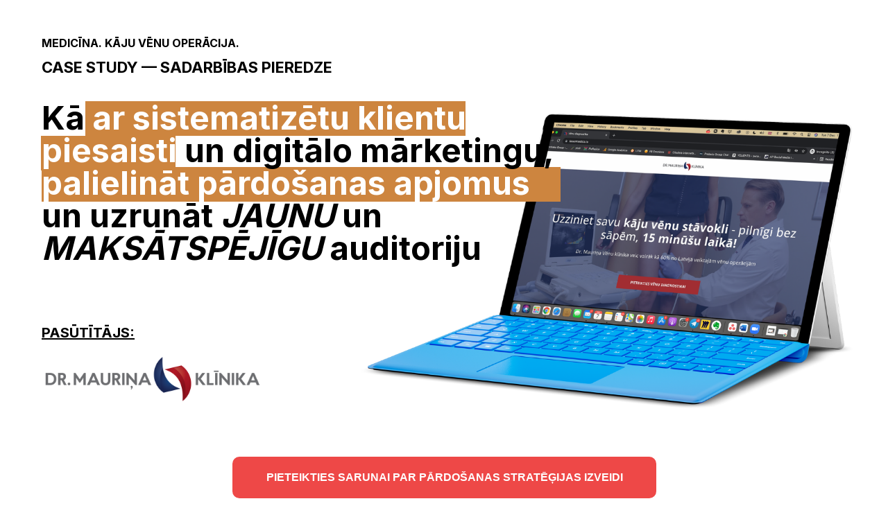

--- FILE ---
content_type: text/html; charset=UTF-8
request_url: https://probaks.com/cs-medicina
body_size: 24670
content:
<!DOCTYPE html> <html> <head> <meta charset="utf-8" /> <meta http-equiv="Content-Type" content="text/html; charset=utf-8" /> <meta name="viewport" content="width=device-width, initial-scale=1.0" /> <!--metatextblock--> <title>Dr. Mauriņa klīnika | Medicīna</title> <meta property="og:url" content="https://probaks.com/cs-medicina" /> <meta property="og:title" content="Dr. Mauriņa klīnika | Medicīna" /> <meta property="og:description" content="" /> <meta property="og:type" content="website" /> <meta property="og:image" content="https://thb.tildacdn.net/tild6664-6333-4233-a235-346138346130/-/resize/504x/Screenshot_2021-12-0.png" /> <link rel="canonical" href="https://probaks.com/cs-medicina"> <!--/metatextblock--> <meta name="format-detection" content="telephone=no" /> <meta http-equiv="x-dns-prefetch-control" content="on"> <link rel="dns-prefetch" href="https://ws.tildacdn.com"> <link rel="dns-prefetch" href="https://static.tildacdn.net"> <link rel="shortcut icon" href="https://static.tildacdn.net/tild6432-3534-4064-b861-333535313034/LOGO_COLOR_wo_text.ico" type="image/x-icon" /> <!-- Assets --> <script src="https://neo.tildacdn.com/js/tilda-fallback-1.0.min.js" async charset="utf-8"></script> <link rel="stylesheet" href="https://static.tildacdn.net/css/tilda-grid-3.0.min.css" type="text/css" media="all" onerror="this.loaderr='y';"/> <link rel="stylesheet" href="https://static.tildacdn.net/ws/project798022/tilda-blocks-page24100073.min.css?t=1759409408" type="text/css" media="all" onerror="this.loaderr='y';" /> <link rel="preconnect" href="https://fonts.gstatic.com"> <link href="https://fonts.googleapis.com/css2?family=Montserrat:wght@100..900&subset=latin,cyrillic" rel="stylesheet"> <link rel="stylesheet" href="https://static.tildacdn.net/css/tilda-popup-1.1.min.css" type="text/css" media="print" onload="this.media='all';" onerror="this.loaderr='y';" /> <noscript><link rel="stylesheet" href="https://static.tildacdn.net/css/tilda-popup-1.1.min.css" type="text/css" media="all" /></noscript> <link rel="stylesheet" href="https://static.tildacdn.net/css/tilda-forms-1.0.min.css" type="text/css" media="all" onerror="this.loaderr='y';" /> <link rel="stylesheet" href="https://static.tildacdn.net/css/tilda-zoom-2.0.min.css" type="text/css" media="print" onload="this.media='all';" onerror="this.loaderr='y';" /> <noscript><link rel="stylesheet" href="https://static.tildacdn.net/css/tilda-zoom-2.0.min.css" type="text/css" media="all" /></noscript> <link rel="stylesheet" href="https://fonts.googleapis.com/css2?family=Inter:wght@300;700&display=swap" type="text/css" /> <script nomodule src="https://static.tildacdn.net/js/tilda-polyfill-1.0.min.js" charset="utf-8"></script> <script type="text/javascript">function t_onReady(func) {if(document.readyState!='loading') {func();} else {document.addEventListener('DOMContentLoaded',func);}}
function t_onFuncLoad(funcName,okFunc,time) {if(typeof window[funcName]==='function') {okFunc();} else {setTimeout(function() {t_onFuncLoad(funcName,okFunc,time);},(time||100));}}function t396_initialScale(t){var e=document.getElementById("rec"+t);if(e){var i=e.querySelector(".t396__artboard");if(i){window.tn_scale_initial_window_width||(window.tn_scale_initial_window_width=document.documentElement.clientWidth);var a=window.tn_scale_initial_window_width,r=[],n,l=i.getAttribute("data-artboard-screens");if(l){l=l.split(",");for(var o=0;o<l.length;o++)r[o]=parseInt(l[o],10)}else r=[320,480,640,960,1200];for(var o=0;o<r.length;o++){var d=r[o];a>=d&&(n=d)}var _="edit"===window.allrecords.getAttribute("data-tilda-mode"),c="center"===t396_getFieldValue(i,"valign",n,r),s="grid"===t396_getFieldValue(i,"upscale",n,r),w=t396_getFieldValue(i,"height_vh",n,r),g=t396_getFieldValue(i,"height",n,r),u=!!window.opr&&!!window.opr.addons||!!window.opera||-1!==navigator.userAgent.indexOf(" OPR/");if(!_&&c&&!s&&!w&&g&&!u){var h=parseFloat((a/n).toFixed(3)),f=[i,i.querySelector(".t396__carrier"),i.querySelector(".t396__filter")],v=Math.floor(parseInt(g,10)*h)+"px",p;i.style.setProperty("--initial-scale-height",v);for(var o=0;o<f.length;o++)f[o].style.setProperty("height","var(--initial-scale-height)");t396_scaleInitial__getElementsToScale(i).forEach((function(t){t.style.zoom=h}))}}}}function t396_scaleInitial__getElementsToScale(t){return t?Array.prototype.slice.call(t.children).filter((function(t){return t&&(t.classList.contains("t396__elem")||t.classList.contains("t396__group"))})):[]}function t396_getFieldValue(t,e,i,a){var r,n=a[a.length-1];if(!(r=i===n?t.getAttribute("data-artboard-"+e):t.getAttribute("data-artboard-"+e+"-res-"+i)))for(var l=0;l<a.length;l++){var o=a[l];if(!(o<=i)&&(r=o===n?t.getAttribute("data-artboard-"+e):t.getAttribute("data-artboard-"+e+"-res-"+o)))break}return r}window.TN_SCALE_INITIAL_VER="1.0",window.tn_scale_initial_window_width=null;</script> <script src="https://static.tildacdn.net/js/jquery-1.10.2.min.js" charset="utf-8" onerror="this.loaderr='y';"></script> <script src="https://static.tildacdn.net/js/tilda-scripts-3.0.min.js" charset="utf-8" defer onerror="this.loaderr='y';"></script> <script src="https://static.tildacdn.net/ws/project798022/tilda-blocks-page24100073.min.js?t=1759409408" charset="utf-8" async onerror="this.loaderr='y';"></script> <script src="https://static.tildacdn.net/js/tilda-lazyload-1.0.min.js" charset="utf-8" async onerror="this.loaderr='y';"></script> <script src="https://static.tildacdn.net/js/tilda-zero-1.1.min.js" charset="utf-8" async onerror="this.loaderr='y';"></script> <script src="https://static.tildacdn.net/js/tilda-paint-icons.min.js" charset="utf-8" async onerror="this.loaderr='y';"></script> <script src="https://static.tildacdn.net/js/hammer.min.js" charset="utf-8" async onerror="this.loaderr='y';"></script> <script src="https://static.tildacdn.net/js/tilda-popup-1.0.min.js" charset="utf-8" async onerror="this.loaderr='y';"></script> <script src="https://static.tildacdn.net/js/tilda-forms-1.0.min.js" charset="utf-8" async onerror="this.loaderr='y';"></script> <script src="https://static.tildacdn.net/js/tilda-zoom-2.0.min.js" charset="utf-8" async onerror="this.loaderr='y';"></script> <script src="https://static.tildacdn.net/js/tilda-zero-scale-1.0.min.js" charset="utf-8" async onerror="this.loaderr='y';"></script> <script src="https://static.tildacdn.net/js/tilda-zero-video-1.0.min.js" charset="utf-8" async onerror="this.loaderr='y';"></script> <script src="https://static.tildacdn.net/js/tilda-events-1.0.min.js" charset="utf-8" async onerror="this.loaderr='y';"></script> <!-- nominify begin --><!-- Facebook Pixel Code --> <script>
  !function(f,b,e,v,n,t,s)
  {if(f.fbq)return;n=f.fbq=function(){n.callMethod?
  n.callMethod.apply(n,arguments):n.queue.push(arguments)};
  if(!f._fbq)f._fbq=n;n.push=n;n.loaded=!0;n.version='2.0';
  n.queue=[];t=b.createElement(e);t.async=!0;
  t.src=v;s=b.getElementsByTagName(e)[0];
  s.parentNode.insertBefore(t,s)}(window, document,'script',
  'https://connect.facebook.net/en_US/fbevents.js');
  fbq('init', '1963311917297970');
  fbq('track', 'PageView');
</script> <noscript><img height="1" width="1" style="display:none"
  src="https://www.facebook.com/tr?id=1963311917297970&ev=PageView&noscript=1"
/></noscript> <!-- End Facebook Pixel Code --> <script type="text/javascript">
_linkedin_partner_id = "4037506";
window._linkedin_data_partner_ids = window._linkedin_data_partner_ids || [];
window._linkedin_data_partner_ids.push(_linkedin_partner_id);
</script><script type="text/javascript">
(function(l) {
if (!l){window.lintrk = function(a,b){window.lintrk.q.push([a,b])};
window.lintrk.q=[]}
var s = document.getElementsByTagName("script")[0];
var b = document.createElement("script");
b.type = "text/javascript";b.async = true;
b.src = "https://snap.licdn.com/li.lms-analytics/insight.min.js";
s.parentNode.insertBefore(b, s);})(window.lintrk);
</script> <noscript> <img height="1" width="1" style="display:none;" alt="" src="https://px.ads.linkedin.com/collect/?pid=4037506&fmt=gif" /> </noscript> <script>
    (function(w){
        var k="nudgify",n=w[k]||(w[k]={});
        n.uuid="312c0689-ee1a-4626-9d18-807b6f1aca7b";
        var d=document,s=d.createElement("script");
        s.src="https://pixel.nudgify.com/pixel.js";
        s.async=1;
        s.charset="utf-8";
        d.getElementsByTagName("head")[0].appendChild(s)
    })(window)
</script> <!-- Yandex.Metrika counter --> <script type="text/javascript" >
   (function(m,e,t,r,i,k,a){m[i]=m[i]||function(){(m[i].a=m[i].a||[]).push(arguments)};
   m[i].l=1*new Date();k=e.createElement(t),a=e.getElementsByTagName(t)[0],k.async=1,k.src=r,a.parentNode.insertBefore(k,a)})
   (window, document, "script", "https://mc.yandex.ru/metrika/tag.js", "ym");

   ym(71627233, "init", {
        clickmap:true,
        trackLinks:true,
        accurateTrackBounce:true,
        webvisor:true
   });
</script> <noscript><div><img src="https://mc.yandex.ru/watch/71627233" style="position:absolute; left:-9999px;" alt="" /></div></noscript> <!-- /Yandex.Metrika counter --> <!-- Manychat --> <script src="//widget.manychat.com/100653788010710.js" defer="defer"></script> <script src="https://mccdn.me/assets/js/widget.js" defer="defer"></script><!-- nominify end --><script type="text/javascript">window.dataLayer=window.dataLayer||[];</script> <!-- Google Tag Manager --> <script type="text/javascript">(function(w,d,s,l,i){w[l]=w[l]||[];w[l].push({'gtm.start':new Date().getTime(),event:'gtm.js'});var f=d.getElementsByTagName(s)[0],j=d.createElement(s),dl=l!='dataLayer'?'&l='+l:'';j.async=true;j.src='https://www.googletagmanager.com/gtm.js?id='+i+dl;f.parentNode.insertBefore(j,f);})(window,document,'script','dataLayer','GTM-PF2Q43T');</script> <!-- End Google Tag Manager --> <!-- Global Site Tag (gtag.js) - Google Analytics --> <script type="text/javascript" data-tilda-cookie-type="analytics">window.mainTracker='gtag';window.gtagTrackerID='G-5CSJPB60RH';function gtag(){dataLayer.push(arguments);}
setTimeout(function(){(function(w,d,s,i){var f=d.getElementsByTagName(s)[0],j=d.createElement(s);j.async=true;j.src='https://www.googletagmanager.com/gtag/js?id='+i;f.parentNode.insertBefore(j,f);gtag('js',new Date());gtag('config',i,{});})(window,document,'script',window.gtagTrackerID);},2000);</script> <script type="text/javascript">(function() {if((/bot|google|yandex|baidu|bing|msn|duckduckbot|teoma|slurp|crawler|spider|robot|crawling|facebook/i.test(navigator.userAgent))===false&&typeof(sessionStorage)!='undefined'&&sessionStorage.getItem('visited')!=='y'&&document.visibilityState){var style=document.createElement('style');style.type='text/css';style.innerHTML='@media screen and (min-width: 980px) {.t-records {opacity: 0;}.t-records_animated {-webkit-transition: opacity ease-in-out .2s;-moz-transition: opacity ease-in-out .2s;-o-transition: opacity ease-in-out .2s;transition: opacity ease-in-out .2s;}.t-records.t-records_visible {opacity: 1;}}';document.getElementsByTagName('head')[0].appendChild(style);function t_setvisRecs(){var alr=document.querySelectorAll('.t-records');Array.prototype.forEach.call(alr,function(el) {el.classList.add("t-records_animated");});setTimeout(function() {Array.prototype.forEach.call(alr,function(el) {el.classList.add("t-records_visible");});sessionStorage.setItem("visited","y");},400);}
document.addEventListener('DOMContentLoaded',t_setvisRecs);}})();</script></head> <body class="t-body" style="margin:0;"> <!--allrecords--> <div id="allrecords" class="t-records" data-hook="blocks-collection-content-node" data-tilda-project-id="798022" data-tilda-page-id="24100073" data-tilda-page-alias="cs-medicina" data-tilda-formskey="d0b9a3cb4d7c94f552163010c357a50c" data-tilda-lazy="yes" data-tilda-root-zone="one" data-tilda-project-headcode="yes" data-tilda-project-country="US"> <div id="rec388975229" class="r t-rec" style=" " data-animationappear="off" data-record-type="396"> <!-- T396 --> <style>#rec388975229 .t396__artboard {min-height:810px;height:93vh;background-color:#ffffff;}#rec388975229 .t396__filter {min-height:810px;height:93vh;}#rec388975229 .t396__carrier{min-height:810px;height:93vh;background-position:center center;background-attachment:scroll;background-size:cover;background-repeat:no-repeat;}@media screen and (max-width:1199px) {#rec388975229 .t396__artboard,#rec388975229 .t396__filter,#rec388975229 .t396__carrier {min-height:710px;}#rec388975229 .t396__artboard {background-color:#ffffff;}#rec388975229 .t396__filter {}#rec388975229 .t396__carrier {background-attachment:scroll;}}@media screen and (max-width:959px) {#rec388975229 .t396__artboard,#rec388975229 .t396__filter,#rec388975229 .t396__carrier {min-height:1020px;}#rec388975229 .t396__artboard {background-color:#ffffff;}#rec388975229 .t396__filter {}#rec388975229 .t396__carrier {background-attachment:scroll;}}@media screen and (max-width:639px) {#rec388975229 .t396__artboard,#rec388975229 .t396__filter,#rec388975229 .t396__carrier {min-height:1000px;}#rec388975229 .t396__artboard {background-color:#ffffff;}#rec388975229 .t396__filter {}#rec388975229 .t396__carrier {background-attachment:scroll;}}@media screen and (max-width:479px) {#rec388975229 .t396__artboard,#rec388975229 .t396__filter,#rec388975229 .t396__carrier {min-height:940px;height:93vh;}#rec388975229 .t396__artboard {background-color:#ffffff;}#rec388975229 .t396__filter{}#rec388975229 .t396__carrier {background-position:center center;background-attachment:scroll;}}#rec388975229 .tn-elem[data-elem-id="1637350462528"]{z-index:1;top:calc(46.5vh - 405px + 17px);left:calc(50% - 600px + 476px);width:716px;height:auto;}#rec388975229 .tn-elem[data-elem-id="1637350462528"] .tn-atom{background-position:center center;border-color:transparent ;border-style:solid;}#rec388975229 .tn-elem[data-elem-id="1637350462528"] .tn-atom__img {}@media screen and (max-width:1199px) {#rec388975229 .tn-elem[data-elem-id="1637350462528"] {top:calc(46.5vh - 405px + 110px);left:calc(50% - 480px + 420px);width:590px;height:auto;}}@media screen and (max-width:959px) {#rec388975229 .tn-elem[data-elem-id="1637350462528"] {top:calc(46.5vh - 405px + 250px);left:calc(50% - 320px + 25px);height:auto;}}@media screen and (max-width:639px) {#rec388975229 .tn-elem[data-elem-id="1637350462528"] {top:calc(46.5vh - 405px + 354px);left:calc(50% - 240px + 5px);width:437px;height:auto;}}@media screen and (max-width:479px) {#rec388975229 .tn-elem[data-elem-id="1637350462528"] {top:calc(381px);left:calc(50% - 160px + -2px);width:315px;height:auto;}}#rec388975229 .tn-elem[data-elem-id="1638287717458"]{z-index:2;top:calc(46.5vh - 405px + 241px);left:calc(50% - 600px + 20px);width:748px;height:50px;}#rec388975229 .tn-elem[data-elem-id="1638287717458"] .tn-atom{background-color:#cd853f;background-position:center center;border-color:transparent ;border-style:solid;}@media screen and (max-width:1199px) {#rec388975229 .tn-elem[data-elem-id="1638287717458"] {top:calc(46.5vh - 405px + 167px);left:calc(50% - 480px + 10px);width:193px;height:60px;}}@media screen and (max-width:959px) {#rec388975229 .tn-elem[data-elem-id="1638287717458"] {top:calc(46.5vh - 405px + 183px);left:calc(50% - 320px + 17px);width:171px;height:50px;}}@media screen and (max-width:639px) {#rec388975229 .tn-elem[data-elem-id="1638287717458"] {top:calc(46.5vh - 405px + 264px);left:calc(50% - 240px + 34px);width:413px;height:50px;}}@media screen and (max-width:479px) {#rec388975229 .tn-elem[data-elem-id="1638287717458"] {top:calc(282px);left:calc(50% - 160px + 4px);width:313px;height:40px;}}#rec388975229 .tn-elem[data-elem-id="1638435255539"]{z-index:3;top:calc(46.5vh - 405px + -337px);left:calc(50% - 600px + 572px);width:194px;height:50px;}#rec388975229 .tn-elem[data-elem-id="1638435255539"] .tn-atom{background-color:#86d008;background-position:center center;border-color:transparent ;border-style:solid;}@media screen and (max-width:1199px) {#rec388975229 .tn-elem[data-elem-id="1638435255539"] {top:calc(46.5vh - 405px + -396px);left:calc(50% - 480px + 212px);width:727px;height:58px;}}@media screen and (max-width:959px) {#rec388975229 .tn-elem[data-elem-id="1638435255539"] {top:calc(46.5vh - 405px + -433px);left:calc(50% - 320px + 9px);width:617px;height:50px;}}@media screen and (max-width:639px) {#rec388975229 .tn-elem[data-elem-id="1638435255539"] {top:calc(46.5vh - 405px + 180px);left:calc(50% - 240px + 61px);width:165px;height:50px;}}@media screen and (max-width:479px) {#rec388975229 .tn-elem[data-elem-id="1638435255539"] {top:calc(180px);left:calc(50% - 160px + 21px);width:237px;height:40px;}#rec388975229 .tn-elem[data-elem-id="1638435255539"] .tn-atom{background-color:#cd853f;background-size:cover;}}#rec388975229 .tn-elem[data-elem-id="1637350153522"]{z-index:4;top:calc(46.5vh - 405px + 196px);left:calc(50% - 600px + 19px);width:194px;height:50px;}#rec388975229 .tn-elem[data-elem-id="1637350153522"] .tn-atom{background-color:#cd853f;background-position:center center;border-color:transparent ;border-style:solid;}@media screen and (max-width:1199px) {#rec388975229 .tn-elem[data-elem-id="1637350153522"] {top:calc(46.5vh - 405px + 215px);left:calc(50% - 480px + 10px);width:737px;height:58px;}}@media screen and (max-width:959px) {#rec388975229 .tn-elem[data-elem-id="1637350153522"] {top:calc(46.5vh - 405px + 226px);left:calc(50% - 320px + 17px);width:617px;height:50px;}}@media screen and (max-width:639px) {#rec388975229 .tn-elem[data-elem-id="1637350153522"] {top:calc(46.5vh - 405px + 221px);left:calc(50% - 240px + 262px);width:171px;height:50px;}}@media screen and (max-width:479px) {#rec388975229 .tn-elem[data-elem-id="1637350153522"] {top:calc(249px);left:calc(50% - 160px + 4px);width:313px;height:40px;}}#rec388975229 .tn-elem[data-elem-id="1637350067768"]{z-index:5;top:calc(46.5vh - 405px + 146px);left:calc(50% - 600px + 83px);width:548px;height:50px;}#rec388975229 .tn-elem[data-elem-id="1637350067768"] .tn-atom{background-color:#cd853f;background-position:center center;border-color:transparent ;border-style:solid;}@media screen and (max-width:1199px) {#rec388975229 .tn-elem[data-elem-id="1637350067768"] {top:calc(46.5vh - 405px + 125px);left:calc(50% - 480px + 73px);}}@media screen and (max-width:959px) {#rec388975229 .tn-elem[data-elem-id="1637350067768"] {top:calc(46.5vh - 405px + 139px);left:calc(50% - 320px + 128px);width:439px;height:50px;}}@media screen and (max-width:639px) {#rec388975229 .tn-elem[data-elem-id="1637350067768"] {top:calc(46.5vh - 405px + 139px);left:calc(50% - 240px + 54px);width:424px;height:50px;}}@media screen and (max-width:479px) {#rec388975229 .tn-elem[data-elem-id="1637350067768"] {top:calc(145px);left:calc(50% - 160px + 59px);width:246px;height:40px;}}#rec388975229 .tn-elem[data-elem-id="1637067957709"]{color:#ffffff;text-align:center;z-index:6;top:calc(46.5vh - 405px + 659px);left:calc(50% - 600px + 295px);width:611px;height:60px;}#rec388975229 .tn-elem[data-elem-id="1637067957709"] .tn-atom{color:#ffffff;font-size:16px;font-family:'Arial',Arial,sans-serif;line-height:1.55;font-weight:600;border-width:1px;border-radius:10px;background-color:#ee4847;background-position:center center;border-color:transparent ;border-style:solid;transition:background-color 0.2s ease-in-out,color 0.2s ease-in-out,border-color 0.2s ease-in-out;}@media screen and (max-width:1199px) {#rec388975229 .tn-elem[data-elem-id="1637067957709"] {top:calc(46.5vh - 405px + 628px);left:calc(50% - 480px + 204px);}}@media screen and (max-width:959px) {#rec388975229 .tn-elem[data-elem-id="1637067957709"] {top:calc(46.5vh - 405px + 885px);left:calc(50% - 320px + 15px);}}@media screen and (max-width:639px) {#rec388975229 .tn-elem[data-elem-id="1637067957709"] {top:calc(46.5vh - 405px + 865px);left:calc(50% - 240px + 55px);width:370px;height:65px;}#rec388975229 .tn-elem[data-elem-id="1637067957709"] .tn-atom{font-size:14px;background-size:cover;}}@media screen and (max-width:479px) {#rec388975229 .tn-elem[data-elem-id="1637067957709"] {top:calc(788px);left:calc(50% - 160px + 2px);width:317px;height:65px;}}#rec388975229 .tn-elem[data-elem-id="1637350633549"]{color:#000000;z-index:7;top:calc(46.5vh - 405px + 465px);left:calc(50% - 600px + 20px);width:356px;height:auto;}#rec388975229 .tn-elem[data-elem-id="1637350633549"] .tn-atom{color:#000000;font-size:20px;font-family:'Inter',Arial,sans-serif;line-height:1.55;font-weight:700;background-position:center center;border-color:transparent ;border-style:solid;}@media screen and (max-width:1199px) {#rec388975229 .tn-elem[data-elem-id="1637350633549"] {top:calc(46.5vh - 405px + 484px);left:calc(50% - 480px + 10px);width:125px;height:auto;}}@media screen and (max-width:959px) {#rec388975229 .tn-elem[data-elem-id="1637350633549"] {top:calc(46.5vh - 405px + 725px);left:calc(50% - 320px + 258px);width:125px;height:auto;}}@media screen and (max-width:639px) {#rec388975229 .tn-elem[data-elem-id="1637350633549"] {top:calc(46.5vh - 405px + 719px);left:calc(50% - 240px + 178px);height:auto;}}@media screen and (max-width:479px) {#rec388975229 .tn-elem[data-elem-id="1637350633549"] {top:calc(652px);left:calc(50% - 160px + 96px);height:auto;}}#rec388975229 .tn-elem[data-elem-id="1638288338763"]{z-index:8;top:calc(46.5vh - 405px + 515px);left:calc(50% - 600px + 20px);width:320px;height:auto;}#rec388975229 .tn-elem[data-elem-id="1638288338763"] .tn-atom{background-position:center center;border-color:transparent ;border-style:solid;}#rec388975229 .tn-elem[data-elem-id="1638288338763"] .tn-atom__img {}@media screen and (max-width:1199px) {#rec388975229 .tn-elem[data-elem-id="1638288338763"] {top:calc(46.5vh - 405px + 520px);left:calc(50% - 480px + 10px);height:auto;}}@media screen and (max-width:959px) {#rec388975229 .tn-elem[data-elem-id="1638288338763"] {top:calc(46.5vh - 405px + 761px);left:calc(50% - 320px + 160px);height:auto;}}@media screen and (max-width:639px) {#rec388975229 .tn-elem[data-elem-id="1638288338763"] {top:calc(46.5vh - 405px + 755px);left:calc(50% - 240px + 80px);height:auto;}}@media screen and (max-width:479px) {#rec388975229 .tn-elem[data-elem-id="1638288338763"] {top:calc(688px);left:calc(50% - 160px + 31px);width:255px;height:auto;}}#rec388975229 .tn-elem[data-elem-id="1636996843272"]{color:#000000;z-index:9;top:calc(46.5vh - 405px + 80px);left:calc(50% - 600px + 20px);width:560px;height:auto;}#rec388975229 .tn-elem[data-elem-id="1636996843272"] .tn-atom{color:#000000;font-size:22px;font-family:'Inter',Arial,sans-serif;line-height:1.55;font-weight:700;background-position:center center;border-color:transparent ;border-style:solid;}@media screen and (max-width:1199px) {#rec388975229 .tn-elem[data-elem-id="1636996843272"] {top:calc(46.5vh - 405px + 65px);left:calc(50% - 480px + 10px);width:445px;height:auto;}}@media screen and (max-width:959px) {#rec388975229 .tn-elem[data-elem-id="1636996843272"] {top:calc(46.5vh - 405px + 73px);left:calc(50% - 320px + 110px);width:420px;height:auto;}}@media screen and (max-width:639px) {#rec388975229 .tn-elem[data-elem-id="1636996843272"] {top:calc(46.5vh - 405px + 75px);left:calc(50% - 240px + 31px);width:418px;height:auto;}#rec388975229 .tn-elem[data-elem-id="1636996843272"] {text-align:center;}#rec388975229 .tn-elem[data-elem-id="1636996843272"] .tn-atom{font-size:22px;background-size:cover;}}@media screen and (max-width:479px) {#rec388975229 .tn-elem[data-elem-id="1636996843272"] {top:calc(59px);left:calc(50% - 160px + 55px);width:211px;height:auto;}#rec388975229 .tn-elem[data-elem-id="1636996843272"] .tn-atom{font-size:18px;background-size:cover;}}#rec388975229 .tn-elem[data-elem-id="1637349953417"]{color:#000000;z-index:10;top:calc(46.5vh - 405px + 146px);left:calc(50% - 600px + 20px);width:760px;height:auto;}#rec388975229 .tn-elem[data-elem-id="1637349953417"] .tn-atom{color:#000000;font-size:47px;font-family:'Inter',Arial,sans-serif;line-height:1;font-weight:700;background-position:center center;border-color:transparent ;border-style:solid;}@media screen and (max-width:1199px) {#rec388975229 .tn-elem[data-elem-id="1637349953417"] {top:calc(46.5vh - 405px + 119px);left:calc(50% - 480px + 10px);width:737px;height:auto;}#rec388975229 .tn-elem[data-elem-id="1637349953417"] {text-align:left;}#rec388975229 .tn-elem[data-elem-id="1637349953417"] .tn-atom{font-size:46px;line-height:1.05;background-size:cover;}}@media screen and (max-width:959px) {#rec388975229 .tn-elem[data-elem-id="1637349953417"] {top:calc(46.5vh - 405px + 139px);left:calc(50% - 320px + 1px);width:639px;height:auto;}#rec388975229 .tn-elem[data-elem-id="1637349953417"] {text-align:center;}#rec388975229 .tn-elem[data-elem-id="1637349953417"] .tn-atom{font-size:38px;line-height:1.15;background-size:cover;}}@media screen and (max-width:639px) {#rec388975229 .tn-elem[data-elem-id="1637349953417"] {top:calc(46.5vh - 405px + 139px);left:calc(50% - 240px + 8px);width:465px;height:auto;}#rec388975229 .tn-elem[data-elem-id="1637349953417"] .tn-atom{font-size:36px;background-size:cover;}}@media screen and (max-width:479px) {#rec388975229 .tn-elem[data-elem-id="1637349953417"] {top:calc(145px);left:calc(50% - 160px + 4px);width:313px;height:auto;}#rec388975229 .tn-elem[data-elem-id="1637349953417"] .tn-atom{font-size:30px;background-size:cover;}}#rec388975229 .tn-elem[data-elem-id="1638291754975"]{color:#000000;z-index:11;top:calc(46.5vh - 405px + 50px);left:calc(50% - 600px + 20px);width:560px;height:auto;}#rec388975229 .tn-elem[data-elem-id="1638291754975"] .tn-atom{color:#000000;font-size:16px;font-family:'Inter',Arial,sans-serif;line-height:1.55;font-weight:700;background-position:center center;border-color:transparent ;border-style:solid;}@media screen and (max-width:1199px) {#rec388975229 .tn-elem[data-elem-id="1638291754975"] {top:calc(46.5vh - 405px + 35px);left:calc(50% - 480px + 10px);width:343px;height:auto;}}@media screen and (max-width:959px) {#rec388975229 .tn-elem[data-elem-id="1638291754975"] {top:calc(46.5vh - 405px + 43px);left:calc(50% - 320px + 166px);width:308px;height:auto;}#rec388975229 .tn-elem[data-elem-id="1638291754975"] {text-align:center;}}@media screen and (max-width:639px) {#rec388975229 .tn-elem[data-elem-id="1638291754975"] {top:calc(46.5vh - 405px + 45px);left:calc(50% - 240px + 87px);width:307px;height:auto;}#rec388975229 .tn-elem[data-elem-id="1638291754975"] {text-align:center;}#rec388975229 .tn-elem[data-elem-id="1638291754975"] .tn-atom{font-size:16px;background-size:cover;}}@media screen and (max-width:479px) {#rec388975229 .tn-elem[data-elem-id="1638291754975"] {top:calc(30px);left:calc(50% - 160px + 26px);width:269px;height:auto;}#rec388975229 .tn-elem[data-elem-id="1638291754975"] .tn-atom{font-size:14px;line-height:1.35;background-size:cover;}}</style> <div class='t396'> <div class="t396__artboard" data-artboard-recid="388975229" data-artboard-screens="320,480,640,960,1200" data-artboard-height="810" data-artboard-valign="center" data-artboard-height_vh="93" data-artboard-upscale="grid" data-artboard-height-res-320="940" data-artboard-height_vh-res-320="93" data-artboard-upscale-res-320="grid" data-artboard-height-res-480="1000" data-artboard-height-res-640="1020" data-artboard-height-res-960="710"> <div class="t396__carrier" data-artboard-recid="388975229"></div> <div class="t396__filter" data-artboard-recid="388975229"></div> <div class='t396__elem tn-elem tn-elem__3889752291637350462528' data-elem-id='1637350462528' data-elem-type='image' data-field-top-value="17" data-field-left-value="476" data-field-width-value="716" data-field-axisy-value="top" data-field-axisx-value="left" data-field-container-value="grid" data-field-topunits-value="px" data-field-leftunits-value="px" data-field-heightunits-value="" data-field-widthunits-value="px" data-field-filewidth-value="1080" data-field-fileheight-value="1080" data-field-top-res-320-value="381" data-field-left-res-320-value="-2" data-field-width-res-320-value="315" data-field-top-res-480-value="354" data-field-left-res-480-value="5" data-field-width-res-480-value="437" data-field-top-res-640-value="250" data-field-left-res-640-value="25" data-field-top-res-960-value="110" data-field-left-res-960-value="420" data-field-width-res-960-value="590"> <div class='tn-atom'> <img class='tn-atom__img t-img' data-original='https://static.tildacdn.net/tild3432-6431-4661-b462-366431373531/Untitled_design_50.png'
src='https://thb.tildacdn.net/tild3432-6431-4661-b462-366431373531/-/resize/20x/Untitled_design_50.png'
alt='' imgfield='tn_img_1637350462528'
/> </div> </div> <div class='t396__elem tn-elem tn-elem__3889752291638287717458' data-elem-id='1638287717458' data-elem-type='shape' data-field-top-value="241" data-field-left-value="20" data-field-height-value="50" data-field-width-value="748" data-field-axisy-value="top" data-field-axisx-value="left" data-field-container-value="grid" data-field-topunits-value="px" data-field-leftunits-value="px" data-field-heightunits-value="px" data-field-widthunits-value="px" data-field-top-res-320-value="282" data-field-left-res-320-value="4" data-field-height-res-320-value="40" data-field-width-res-320-value="313" data-field-top-res-480-value="264" data-field-left-res-480-value="34" data-field-height-res-480-value="50" data-field-width-res-480-value="413" data-field-top-res-640-value="183" data-field-left-res-640-value="17" data-field-height-res-640-value="50" data-field-width-res-640-value="171" data-field-top-res-960-value="167" data-field-left-res-960-value="10" data-field-height-res-960-value="60" data-field-width-res-960-value="193"> <div class='tn-atom'> </div> </div> <div class='t396__elem tn-elem tn-elem__3889752291638435255539' data-elem-id='1638435255539' data-elem-type='shape' data-field-top-value="-337" data-field-left-value="572" data-field-height-value="50" data-field-width-value="194" data-field-axisy-value="top" data-field-axisx-value="left" data-field-container-value="grid" data-field-topunits-value="px" data-field-leftunits-value="px" data-field-heightunits-value="px" data-field-widthunits-value="px" data-field-top-res-320-value="180" data-field-left-res-320-value="21" data-field-height-res-320-value="40" data-field-width-res-320-value="237" data-field-top-res-480-value="180" data-field-left-res-480-value="61" data-field-height-res-480-value="50" data-field-width-res-480-value="165" data-field-top-res-640-value="-433" data-field-left-res-640-value="9" data-field-height-res-640-value="50" data-field-width-res-640-value="617" data-field-top-res-960-value="-396" data-field-left-res-960-value="212" data-field-height-res-960-value="58" data-field-width-res-960-value="727"> <div class='tn-atom'> </div> </div> <div class='t396__elem tn-elem tn-elem__3889752291637350153522' data-elem-id='1637350153522' data-elem-type='shape' data-field-top-value="196" data-field-left-value="19" data-field-height-value="50" data-field-width-value="194" data-field-axisy-value="top" data-field-axisx-value="left" data-field-container-value="grid" data-field-topunits-value="px" data-field-leftunits-value="px" data-field-heightunits-value="px" data-field-widthunits-value="px" data-field-top-res-320-value="249" data-field-left-res-320-value="4" data-field-height-res-320-value="40" data-field-width-res-320-value="313" data-field-top-res-480-value="221" data-field-left-res-480-value="262" data-field-height-res-480-value="50" data-field-width-res-480-value="171" data-field-top-res-640-value="226" data-field-left-res-640-value="17" data-field-height-res-640-value="50" data-field-width-res-640-value="617" data-field-top-res-960-value="215" data-field-left-res-960-value="10" data-field-height-res-960-value="58" data-field-width-res-960-value="737"> <div class='tn-atom'> </div> </div> <div class='t396__elem tn-elem tn-elem__3889752291637350067768' data-elem-id='1637350067768' data-elem-type='shape' data-field-top-value="146" data-field-left-value="83" data-field-height-value="50" data-field-width-value="548" data-field-axisy-value="top" data-field-axisx-value="left" data-field-container-value="grid" data-field-topunits-value="px" data-field-leftunits-value="px" data-field-heightunits-value="px" data-field-widthunits-value="px" data-field-top-res-320-value="145" data-field-left-res-320-value="59" data-field-height-res-320-value="40" data-field-width-res-320-value="246" data-field-top-res-480-value="139" data-field-left-res-480-value="54" data-field-height-res-480-value="50" data-field-width-res-480-value="424" data-field-top-res-640-value="139" data-field-left-res-640-value="128" data-field-height-res-640-value="50" data-field-width-res-640-value="439" data-field-top-res-960-value="125" data-field-left-res-960-value="73"> <div class='tn-atom'> </div> </div> <div class='t396__elem tn-elem tn-elem__3889752291637067957709' data-elem-id='1637067957709' data-elem-type='button' data-field-top-value="659" data-field-left-value="295" data-field-height-value="60" data-field-width-value="611" data-field-axisy-value="top" data-field-axisx-value="left" data-field-container-value="grid" data-field-topunits-value="px" data-field-leftunits-value="px" data-field-heightunits-value="" data-field-widthunits-value="" data-field-fontsize-value="16" data-field-top-res-320-value="788" data-field-left-res-320-value="2" data-field-height-res-320-value="65" data-field-width-res-320-value="317" data-field-top-res-480-value="865" data-field-left-res-480-value="55" data-field-height-res-480-value="65" data-field-width-res-480-value="370" data-field-fontsize-res-480-value="14" data-field-top-res-640-value="885" data-field-left-res-640-value="15" data-field-top-res-960-value="628" data-field-left-res-960-value="204"> <a class='tn-atom' href="#popup:myform">PIETEIKTIES SARUNAI PAR PĀRDOŠANAS STRATĒĢIJAS IZVEIDI</a> </div> <div class='t396__elem tn-elem tn-elem__3889752291637350633549' data-elem-id='1637350633549' data-elem-type='text' data-field-top-value="465" data-field-left-value="20" data-field-width-value="356" data-field-axisy-value="top" data-field-axisx-value="left" data-field-container-value="grid" data-field-topunits-value="px" data-field-leftunits-value="px" data-field-heightunits-value="" data-field-widthunits-value="px" data-field-fontsize-value="20" data-field-top-res-320-value="652" data-field-left-res-320-value="96" data-field-top-res-480-value="719" data-field-left-res-480-value="178" data-field-top-res-640-value="725" data-field-left-res-640-value="258" data-field-width-res-640-value="125" data-field-top-res-960-value="484" data-field-left-res-960-value="10" data-field-width-res-960-value="125"> <div class='tn-atom'field='tn_text_1637350633549'><strong><u data-redactor-tag="u">PASŪTĪTĀJS:</u></strong></div> </div> <div class='t396__elem tn-elem tn-elem__3889752291638288338763' data-elem-id='1638288338763' data-elem-type='image' data-field-top-value="515" data-field-left-value="20" data-field-width-value="320" data-field-axisy-value="top" data-field-axisx-value="left" data-field-container-value="grid" data-field-topunits-value="px" data-field-leftunits-value="px" data-field-heightunits-value="" data-field-widthunits-value="px" data-field-filewidth-value="1680" data-field-fileheight-value="336" data-field-top-res-320-value="688" data-field-left-res-320-value="31" data-field-width-res-320-value="255" data-field-top-res-480-value="755" data-field-left-res-480-value="80" data-field-top-res-640-value="761" data-field-left-res-640-value="160" data-field-top-res-960-value="520" data-field-left-res-960-value="10"> <div class='tn-atom'> <img class='tn-atom__img t-img' data-original='https://static.tildacdn.net/tild3032-3036-4139-b438-303330306231/logo_2021_Klinika_1.png'
src='https://thb.tildacdn.net/tild3032-3036-4139-b438-303330306231/-/resize/20x/logo_2021_Klinika_1.png'
alt='' imgfield='tn_img_1638288338763'
/> </div> </div> <div class='t396__elem tn-elem tn-elem__3889752291636996843272' data-elem-id='1636996843272' data-elem-type='text' data-field-top-value="80" data-field-left-value="20" data-field-width-value="560" data-field-axisy-value="top" data-field-axisx-value="left" data-field-container-value="grid" data-field-topunits-value="px" data-field-leftunits-value="px" data-field-heightunits-value="" data-field-widthunits-value="px" data-field-fontsize-value="22" data-field-top-res-320-value="59" data-field-left-res-320-value="55" data-field-width-res-320-value="211" data-field-fontsize-res-320-value="18" data-field-top-res-480-value="75" data-field-left-res-480-value="31" data-field-width-res-480-value="418" data-field-fontsize-res-480-value="22" data-field-top-res-640-value="73" data-field-left-res-640-value="110" data-field-width-res-640-value="420" data-field-top-res-960-value="65" data-field-left-res-960-value="10" data-field-width-res-960-value="445"> <div class='tn-atom'field='tn_text_1636996843272'>CASE STUDY — SADARBĪBAS PIEREDZE</div> </div> <div class='t396__elem tn-elem tn-elem__3889752291637349953417' data-elem-id='1637349953417' data-elem-type='text' data-field-top-value="146" data-field-left-value="20" data-field-width-value="760" data-field-axisy-value="top" data-field-axisx-value="left" data-field-container-value="grid" data-field-topunits-value="px" data-field-leftunits-value="px" data-field-heightunits-value="" data-field-widthunits-value="px" data-field-fontsize-value="47" data-field-top-res-320-value="145" data-field-left-res-320-value="4" data-field-width-res-320-value="313" data-field-fontsize-res-320-value="30" data-field-top-res-480-value="139" data-field-left-res-480-value="8" data-field-width-res-480-value="465" data-field-fontsize-res-480-value="36" data-field-top-res-640-value="139" data-field-left-res-640-value="1" data-field-width-res-640-value="639" data-field-fontsize-res-640-value="38" data-field-top-res-960-value="119" data-field-left-res-960-value="10" data-field-width-res-960-value="737" data-field-fontsize-res-960-value="46"> <div class='tn-atom'field='tn_text_1637349953417'>Kā <span style="color: rgb(255, 255, 255);">ar sistematizētu klientu</span> <span style="color: rgb(255, 255, 255);">piesaisti</span> un digitālo mārketingu, <span style="color: rgb(255, 255, 255);">palielināt pārdošanas apjomus</span> <span style="color: rgb(0, 0, 0);">un</span> uzrunāt <em><span data-redactor-tag="span" style="color: rgb(0, 0, 0);">JAUNU</span></em> un <em>MAKSĀTSPĒJĪGU</em> auditoriju</div> </div> <div class='t396__elem tn-elem tn-elem__3889752291638291754975' data-elem-id='1638291754975' data-elem-type='text' data-field-top-value="50" data-field-left-value="20" data-field-width-value="560" data-field-axisy-value="top" data-field-axisx-value="left" data-field-container-value="grid" data-field-topunits-value="px" data-field-leftunits-value="px" data-field-heightunits-value="" data-field-widthunits-value="px" data-field-fontsize-value="16" data-field-top-res-320-value="30" data-field-left-res-320-value="26" data-field-width-res-320-value="269" data-field-fontsize-res-320-value="14" data-field-top-res-480-value="45" data-field-left-res-480-value="87" data-field-width-res-480-value="307" data-field-fontsize-res-480-value="16" data-field-top-res-640-value="43" data-field-left-res-640-value="166" data-field-width-res-640-value="308" data-field-top-res-960-value="35" data-field-left-res-960-value="10" data-field-width-res-960-value="343"> <div class='tn-atom'field='tn_text_1638291754975'>MEDICĪNA. KĀJU VĒNU OPERĀCIJA.</div> </div> </div> </div> <script>t_onReady(function() {t_onFuncLoad('t396_init',function() {t396_init('388975229');});});</script> <!-- /T396 --> </div> <div id="rec388975230" class="r t-rec" style=" " data-animationappear="off" data-record-type="1003"> <!-- cover --> <div class="t1003" data-display-changed="true" style="min-height: 70px;"> <div class="t1003__outer"> <div class="t1003__wrapper" style="" data-marquee-direction="opposite" data-marquee-speed="3" data-auto-correct-mobile-width="false"> <div class="t1003__content-wrapper" style="background-color: #ee4847;height: 70px;" data-auto-correct-mobile-width="false"> <div class="t1003__content" data-auto-correct-mobile-width="false"> <div class="t1003__item" data-auto-correct-mobile-width="false"> <div class="t-text t-text_md t1003__item-txt">
Piesakies sarunai ar mūsu mārketinga un pārdošanas ekspertiem un NOSKAIDRO digitālā mārketinga stratēģijas vājos posmus, kur Tavs uzņēmums zaudē naudu!
</div> <svg role="presentation" width="15" height="15" viewBox="0 0 24 24" fill="none" xmlns="http://www.w3.org/2000/svg"><line x1="22.7071" y1="0.707107" x2="0.707108" y2="22.7071" stroke="#ffffff" stroke-width="2"/></svg> </div> </div> </div> </div> </div> </div> <style></style> <script>t_onReady(function() {t_onFuncLoad('t1003_init',function() {t1003_init('388975230','');});});</script> <style> #rec388975230 .t1003__item-txt{color:#ffffff;}</style> </div> <div id="rec388975231" class="r t-rec t-rec_pt_90 t-rec_pb_90" style="padding-top:90px;padding-bottom:90px; " data-animationappear="off" data-record-type="396"> <!-- T396 --> <style>#rec388975231 .t396__artboard {height:600px;background-color:#ffffff;}#rec388975231 .t396__filter {height:600px;}#rec388975231 .t396__carrier{height:600px;background-position:center center;background-attachment:scroll;background-size:cover;background-repeat:no-repeat;}@media screen and (max-width:1199px) {#rec388975231 .t396__artboard,#rec388975231 .t396__filter,#rec388975231 .t396__carrier {height:610px;}#rec388975231 .t396__filter {}#rec388975231 .t396__carrier {background-attachment:scroll;}}@media screen and (max-width:959px) {#rec388975231 .t396__artboard,#rec388975231 .t396__filter,#rec388975231 .t396__carrier {height:880px;}#rec388975231 .t396__filter {}#rec388975231 .t396__carrier {background-attachment:scroll;}}@media screen and (max-width:639px) {#rec388975231 .t396__artboard,#rec388975231 .t396__filter,#rec388975231 .t396__carrier {height:920px;}#rec388975231 .t396__filter {}#rec388975231 .t396__carrier {background-attachment:scroll;}}@media screen and (max-width:479px) {#rec388975231 .t396__artboard,#rec388975231 .t396__filter,#rec388975231 .t396__carrier {height:1460px;}#rec388975231 .t396__filter {}#rec388975231 .t396__carrier {background-attachment:scroll;}}#rec388975231 .tn-elem[data-elem-id="1638288893731"]{z-index:1;top:9px;left:calc(50% - 600px + -4px);width:718px;height:71px;}#rec388975231 .tn-elem[data-elem-id="1638288893731"] .tn-atom{border-width:3px;border-radius:10px;background-position:center center;border-color:#243666 ;border-style:solid;}@media screen and (max-width:1199px) {#rec388975231 .tn-elem[data-elem-id="1638288893731"] {top:9px;left:calc(50% - 480px + 8px);}}@media screen and (max-width:959px) {#rec388975231 .tn-elem[data-elem-id="1638288893731"] {top:9px;left:calc(50% - 320px + 62px);width:516px;height:124px;}}@media screen and (max-width:639px) {#rec388975231 .tn-elem[data-elem-id="1638288893731"] {top:9px;left:calc(50% - 240px + 7px);width:466px;height:124px;}}@media screen and (max-width:479px) {#rec388975231 .tn-elem[data-elem-id="1638288893731"] {top:9px;left:calc(50% - 160px + 0px);width:320px;height:159px;}}#rec388975231 .tn-elem[data-elem-id="1638289051654"]{color:#000000;text-align:center;z-index:2;top:22px;left:calc(50% - 600px + -2px);width:715px;height:auto;}#rec388975231 .tn-elem[data-elem-id="1638289051654"] .tn-atom{color:#000000;font-size:28px;font-family:'Ubuntu',Arial,sans-serif;line-height:1.55;font-weight:600;background-position:center center;border-color:transparent ;border-style:solid;}@media screen and (max-width:1199px) {#rec388975231 .tn-elem[data-elem-id="1638289051654"] {top:22px;left:calc(50% - 480px + 10px);height:auto;}}@media screen and (max-width:959px) {#rec388975231 .tn-elem[data-elem-id="1638289051654"] {top:28px;left:calc(50% - 320px + 101px);width:438px;height:auto;}}@media screen and (max-width:639px) {#rec388975231 .tn-elem[data-elem-id="1638289051654"] {top:8px;left:calc(50% - 240px + 70px);width:338px;height:auto;}}@media screen and (max-width:479px) {#rec388975231 .tn-elem[data-elem-id="1638289051654"] {top:7px;left:calc(50% - 160px + 25px);width:267px;height:auto;}#rec388975231 .tn-elem[data-elem-id="1638289051654"] .tn-atom{font-size:26px;background-size:cover;}}#rec388975231 .tn-elem[data-elem-id="1638289772928"]{color:#000000;z-index:4;top:110px;left:calc(50% - 600px + 20px);width:1087px;height:auto;}#rec388975231 .tn-elem[data-elem-id="1638289772928"] .tn-atom{color:#000000;font-size:18px;font-family:'Ubuntu',Arial,sans-serif;line-height:1.55;font-weight:300;background-position:center center;border-color:transparent ;border-style:solid;}@media screen and (max-width:1199px) {#rec388975231 .tn-elem[data-elem-id="1638289772928"] {top:110px;left:calc(50% - 480px + 32px);width:872px;height:auto;}}@media screen and (max-width:959px) {#rec388975231 .tn-elem[data-elem-id="1638289772928"] {top:157px;left:calc(50% - 320px + 32px);width:579px;height:auto;}}@media screen and (max-width:639px) {#rec388975231 .tn-elem[data-elem-id="1638289772928"] {top:157px;left:calc(50% - 240px + 12px);width:447px;height:auto;}}@media screen and (max-width:479px) {#rec388975231 .tn-elem[data-elem-id="1638289772928"] {top:195px;left:calc(50% - 160px + 10px);width:300px;height:auto;}}#rec388975231 .tn-elem[data-elem-id="1638289286617"]{z-index:5;top:309px;left:calc(50% - 600px + 15px);width:65px;height:auto;}#rec388975231 .tn-elem[data-elem-id="1638289286617"] .tn-atom{background-position:center center;border-color:transparent ;border-style:solid;}#rec388975231 .tn-elem[data-elem-id="1638289286617"] .tn-atom__img {}@media screen and (max-width:1199px) {#rec388975231 .tn-elem[data-elem-id="1638289286617"] {top:310px;left:calc(50% - 480px + 28px);height:auto;}}@media screen and (max-width:959px) {#rec388975231 .tn-elem[data-elem-id="1638289286617"] {top:416px;left:calc(50% - 320px + 29px);height:auto;}}@media screen and (max-width:639px) {#rec388975231 .tn-elem[data-elem-id="1638289286617"] {top:469px;left:calc(50% - 240px + 29px);height:auto;}}@media screen and (max-width:479px) {#rec388975231 .tn-elem[data-elem-id="1638289286617"] {top:645px;left:calc(50% - 160px + 127px);height:auto;}}#rec388975231 .tn-elem[data-elem-id="1638290438234"]{color:#000000;z-index:6;top:309px;left:calc(50% - 600px + 105px);width:423px;height:auto;}#rec388975231 .tn-elem[data-elem-id="1638290438234"] .tn-atom{color:#000000;font-size:20px;font-family:'Ubuntu',Arial,sans-serif;line-height:1.55;font-weight:400;background-position:center center;border-color:transparent ;border-style:solid;}@media screen and (max-width:1199px) {#rec388975231 .tn-elem[data-elem-id="1638290438234"] {top:309px;left:calc(50% - 480px + 103px);width:356px;height:auto;}#rec388975231 .tn-elem[data-elem-id="1638290438234"] .tn-atom{font-size:18px;background-size:cover;}}@media screen and (max-width:959px) {#rec388975231 .tn-elem[data-elem-id="1638290438234"] {top:415px;left:calc(50% - 320px + 104px);height:auto;}}@media screen and (max-width:639px) {#rec388975231 .tn-elem[data-elem-id="1638290438234"] {top:468px;left:calc(50% - 240px + 104px);height:auto;}}@media screen and (max-width:479px) {#rec388975231 .tn-elem[data-elem-id="1638290438234"] {top:720px;left:calc(50% - 160px + 33px);width:254px;height:auto;}#rec388975231 .tn-elem[data-elem-id="1638290438234"] {text-align:center;}}#rec388975231 .tn-elem[data-elem-id="1638290531228"]{z-index:7;top:309px;left:calc(50% - 600px + 633px);width:65px;height:auto;}#rec388975231 .tn-elem[data-elem-id="1638290531228"] .tn-atom{background-position:center center;border-color:transparent ;border-style:solid;}#rec388975231 .tn-elem[data-elem-id="1638290531228"] .tn-atom__img {}@media screen and (max-width:1199px) {#rec388975231 .tn-elem[data-elem-id="1638290531228"] {top:310px;left:calc(50% - 480px + 540px);height:auto;}}@media screen and (max-width:959px) {#rec388975231 .tn-elem[data-elem-id="1638290531228"] {top:644px;left:calc(50% - 320px + 29px);height:auto;}}@media screen and (max-width:639px) {#rec388975231 .tn-elem[data-elem-id="1638290531228"] {top:697px;left:calc(50% - 240px + 29px);height:auto;}}@media screen and (max-width:479px) {#rec388975231 .tn-elem[data-elem-id="1638290531228"] {top:1079px;left:calc(50% - 160px + 128px);height:auto;}}#rec388975231 .tn-elem[data-elem-id="1638290531238"]{color:#000000;z-index:8;top:309px;left:calc(50% - 600px + 723px);width:423px;height:auto;}#rec388975231 .tn-elem[data-elem-id="1638290531238"] .tn-atom{color:#000000;font-size:20px;font-family:'Ubuntu',Arial,sans-serif;line-height:1.55;font-weight:400;background-position:center center;border-color:transparent ;border-style:solid;}@media screen and (max-width:1199px) {#rec388975231 .tn-elem[data-elem-id="1638290531238"] {top:309px;left:calc(50% - 480px + 615px);width:304px;height:auto;}#rec388975231 .tn-elem[data-elem-id="1638290531238"] .tn-atom{font-size:18px;background-size:cover;}}@media screen and (max-width:959px) {#rec388975231 .tn-elem[data-elem-id="1638290531238"] {top:643px;left:calc(50% - 320px + 104px);height:auto;}}@media screen and (max-width:639px) {#rec388975231 .tn-elem[data-elem-id="1638290531238"] {top:696px;left:calc(50% - 240px + 104px);height:auto;}}@media screen and (max-width:479px) {#rec388975231 .tn-elem[data-elem-id="1638290531238"] {top:1154px;left:calc(50% - 160px + 8px);height:auto;}#rec388975231 .tn-elem[data-elem-id="1638290531238"] {text-align:center;}}#rec388975231 .tn-elem[data-elem-id="1638290615655"]{z-index:9;top:469px;left:calc(50% - 600px + 15px);width:65px;height:auto;}#rec388975231 .tn-elem[data-elem-id="1638290615655"] .tn-atom{background-position:center center;border-color:transparent ;border-style:solid;}#rec388975231 .tn-elem[data-elem-id="1638290615655"] .tn-atom__img {}@media screen and (max-width:1199px) {#rec388975231 .tn-elem[data-elem-id="1638290615655"] {top:470px;left:calc(50% - 480px + 28px);height:auto;}}@media screen and (max-width:959px) {#rec388975231 .tn-elem[data-elem-id="1638290615655"] {top:530px;left:calc(50% - 320px + 29px);height:auto;}}@media screen and (max-width:639px) {#rec388975231 .tn-elem[data-elem-id="1638290615655"] {top:583px;left:calc(50% - 240px + 29px);height:auto;}}@media screen and (max-width:479px) {#rec388975231 .tn-elem[data-elem-id="1638290615655"] {top:862px;left:calc(50% - 160px + 127px);height:auto;}}#rec388975231 .tn-elem[data-elem-id="1638290622440"]{color:#000000;z-index:10;top:469px;left:calc(50% - 600px + 105px);width:423px;height:auto;}#rec388975231 .tn-elem[data-elem-id="1638290622440"] .tn-atom{color:#000000;font-size:20px;font-family:'Ubuntu',Arial,sans-serif;line-height:1.55;font-weight:400;background-position:center center;border-color:transparent ;border-style:solid;}@media screen and (max-width:1199px) {#rec388975231 .tn-elem[data-elem-id="1638290622440"] {top:469px;left:calc(50% - 480px + 103px);width:326px;height:auto;}#rec388975231 .tn-elem[data-elem-id="1638290622440"] .tn-atom{font-size:18px;background-size:cover;}}@media screen and (max-width:959px) {#rec388975231 .tn-elem[data-elem-id="1638290622440"] {top:529px;left:calc(50% - 320px + 104px);height:auto;}}@media screen and (max-width:639px) {#rec388975231 .tn-elem[data-elem-id="1638290622440"] {top:582px;left:calc(50% - 240px + 104px);height:auto;}}@media screen and (max-width:479px) {#rec388975231 .tn-elem[data-elem-id="1638290622440"] {top:937px;left:calc(50% - 160px + 36px);width:248px;height:auto;}#rec388975231 .tn-elem[data-elem-id="1638290622440"] {text-align:center;}}#rec388975231 .tn-elem[data-elem-id="1638290740260"]{color:#000000;z-index:12;top:535px;left:calc(50% - 600px + 733px);width:423px;height:auto;}#rec388975231 .tn-elem[data-elem-id="1638290740260"] .tn-atom{color:#000000;font-size:20px;font-family:'Ubuntu',Arial,sans-serif;line-height:1.55;font-weight:400;background-position:center center;border-color:transparent ;border-style:solid;}@media screen and (max-width:1199px) {}@media screen and (max-width:959px) {}@media screen and (max-width:639px) {}@media screen and (max-width:479px) {}#rec388975231 .tn-elem[data-elem-id="1638290740252"]{z-index:13;top:469px;left:calc(50% - 600px + 633px);width:65px;height:auto;}#rec388975231 .tn-elem[data-elem-id="1638290740252"] .tn-atom{background-position:center center;border-color:transparent ;border-style:solid;}#rec388975231 .tn-elem[data-elem-id="1638290740252"] .tn-atom__img {}@media screen and (max-width:1199px) {#rec388975231 .tn-elem[data-elem-id="1638290740252"] {top:470px;left:calc(50% - 480px + 542px);height:auto;}}@media screen and (max-width:959px) {#rec388975231 .tn-elem[data-elem-id="1638290740252"] {top:739px;left:calc(50% - 320px + 29px);height:auto;}}@media screen and (max-width:639px) {#rec388975231 .tn-elem[data-elem-id="1638290740252"] {top:792px;left:calc(50% - 240px + 29px);height:auto;}}@media screen and (max-width:479px) {#rec388975231 .tn-elem[data-elem-id="1638290740252"] {top:1240px;left:calc(50% - 160px + 128px);height:auto;}}#rec388975231 .tn-elem[data-elem-id="1638290850971"]{color:#000000;z-index:14;top:469px;left:calc(50% - 600px + 723px);width:423px;height:auto;}#rec388975231 .tn-elem[data-elem-id="1638290850971"] .tn-atom{color:#000000;font-size:20px;font-family:'Ubuntu',Arial,sans-serif;line-height:1.55;font-weight:400;background-position:center center;border-color:transparent ;border-style:solid;}@media screen and (max-width:1199px) {#rec388975231 .tn-elem[data-elem-id="1638290850971"] {top:470px;left:calc(50% - 480px + 617px);width:329px;height:auto;}#rec388975231 .tn-elem[data-elem-id="1638290850971"] .tn-atom{font-size:18px;background-size:cover;}}@media screen and (max-width:959px) {#rec388975231 .tn-elem[data-elem-id="1638290850971"] {top:739px;left:calc(50% - 320px + 104px);height:auto;}}@media screen and (max-width:639px) {#rec388975231 .tn-elem[data-elem-id="1638290850971"] {top:792px;left:calc(50% - 240px + 104px);height:auto;}}@media screen and (max-width:479px) {#rec388975231 .tn-elem[data-elem-id="1638290850971"] {top:1315px;left:calc(50% - 160px + 16px);width:288px;height:auto;}#rec388975231 .tn-elem[data-elem-id="1638290850971"] {text-align:center;}}</style> <div class='t396'> <div class="t396__artboard" data-artboard-recid="388975231" data-artboard-screens="320,480,640,960,1200" data-artboard-height="600" data-artboard-valign="center" data-artboard-upscale="grid" data-artboard-height-res-320="1460" data-artboard-height-res-480="920" data-artboard-height-res-640="880" data-artboard-height-res-960="610"> <div class="t396__carrier" data-artboard-recid="388975231"></div> <div class="t396__filter" data-artboard-recid="388975231"></div> <div class='t396__elem tn-elem tn-elem__3889752311638288893731' data-elem-id='1638288893731' data-elem-type='shape' data-field-top-value="9" data-field-left-value="-4" data-field-height-value="71" data-field-width-value="718" data-field-axisy-value="top" data-field-axisx-value="left" data-field-container-value="grid" data-field-topunits-value="px" data-field-leftunits-value="px" data-field-heightunits-value="px" data-field-widthunits-value="px" data-field-top-res-320-value="9" data-field-left-res-320-value="0" data-field-height-res-320-value="159" data-field-width-res-320-value="320" data-field-top-res-480-value="9" data-field-left-res-480-value="7" data-field-height-res-480-value="124" data-field-width-res-480-value="466" data-field-top-res-640-value="9" data-field-left-res-640-value="62" data-field-height-res-640-value="124" data-field-width-res-640-value="516" data-field-top-res-960-value="9" data-field-left-res-960-value="8"> <div class='tn-atom'> </div> </div> <div class='t396__elem tn-elem tn-elem__3889752311638289051654' data-elem-id='1638289051654' data-elem-type='text' data-field-top-value="22" data-field-left-value="-2" data-field-width-value="715" data-field-axisy-value="top" data-field-axisx-value="left" data-field-container-value="grid" data-field-topunits-value="px" data-field-leftunits-value="px" data-field-heightunits-value="" data-field-widthunits-value="px" data-field-fontsize-value="28" data-field-top-res-320-value="7" data-field-left-res-320-value="25" data-field-width-res-320-value="267" data-field-fontsize-res-320-value="26" data-field-top-res-480-value="8" data-field-left-res-480-value="70" data-field-width-res-480-value="338" data-field-top-res-640-value="28" data-field-left-res-640-value="101" data-field-width-res-640-value="438" data-field-top-res-960-value="22" data-field-left-res-960-value="10"> <div class='tn-atom'field='tn_text_1638289051654'>AR KĀDU PROBLĒMU PIE MUMS VĒRSĀS KLIENTS</div> </div> <div class='t396__elem tn-elem tn-elem__3889752311638289772928' data-elem-id='1638289772928' data-elem-type='text' data-field-top-value="110" data-field-left-value="20" data-field-width-value="1087" data-field-axisy-value="top" data-field-axisx-value="left" data-field-container-value="grid" data-field-topunits-value="px" data-field-leftunits-value="px" data-field-heightunits-value="" data-field-widthunits-value="px" data-field-fontsize-value="18" data-field-top-res-320-value="195" data-field-left-res-320-value="10" data-field-width-res-320-value="300" data-field-top-res-480-value="157" data-field-left-res-480-value="12" data-field-width-res-480-value="447" data-field-top-res-640-value="157" data-field-left-res-640-value="32" data-field-width-res-640-value="579" data-field-top-res-960-value="110" data-field-left-res-960-value="32" data-field-width-res-960-value="872"> <div class='tn-atom'field='tn_text_1638289772928'>Līdzšinējā vajadzība balstījās uz JAUNU un MAKSĀTSPĒJĪGU klientu piesaisti kāju vēnu operācijas pakalpojumiem. <br><br>Pasūtītājs apzinājās, ka vairāku pastāvēšanas gadu garumā, viņu potenciālā mērķauditorija gan pieauga, gan kļuva par ekonomiski aktīviem iedzīvotājiem [maksātspējīga], gan arī kāju vēnu problēmas sāk rasties agrākā vecumā, nekā tas bija vairākus gadus atpakaļ. Par cik tradicionālie reklāmas avoti [radio, avīzes, žurnāli, TV] nedeva izmērāmu rezultātu, pasūtītājam bija vajadzība pēc efektīviem un rezultatīviem digitālā mārketinga instrumentiem ar izmērāmu investīciju atdevi. </div> </div> <div class='t396__elem tn-elem tn-elem__3889752311638289286617' data-elem-id='1638289286617' data-elem-type='image' data-field-top-value="309" data-field-left-value="15" data-field-width-value="65" data-field-axisy-value="top" data-field-axisx-value="left" data-field-container-value="grid" data-field-topunits-value="px" data-field-leftunits-value="px" data-field-heightunits-value="" data-field-widthunits-value="px" data-field-top-res-320-value="645" data-field-left-res-320-value="127" data-field-top-res-480-value="469" data-field-left-res-480-value="29" data-field-top-res-640-value="416" data-field-left-res-640-value="29" data-field-top-res-960-value="310" data-field-left-res-960-value="28"> <div class='tn-atom'> <img class='tn-atom__img t-img' data-original='https://static.tildacdn.net/lib/tildaicon/38633236-3964-4738-a431-363334653037/target_audience.svg'
src='https://static.tildacdn.net/lib/tildaicon/38633236-3964-4738-a431-363334653037/target_audience.svg'
alt='' imgfield='tn_img_1638289286617'
/> </div> </div> <div class='t396__elem tn-elem tn-elem__3889752311638290438234' data-elem-id='1638290438234' data-elem-type='text' data-field-top-value="309" data-field-left-value="105" data-field-width-value="423" data-field-axisy-value="top" data-field-axisx-value="left" data-field-container-value="grid" data-field-topunits-value="px" data-field-leftunits-value="px" data-field-heightunits-value="" data-field-widthunits-value="px" data-field-fontsize-value="20" data-field-top-res-320-value="720" data-field-left-res-320-value="33" data-field-width-res-320-value="254" data-field-top-res-480-value="468" data-field-left-res-480-value="104" data-field-top-res-640-value="415" data-field-left-res-640-value="104" data-field-top-res-960-value="309" data-field-left-res-960-value="103" data-field-width-res-960-value="356" data-field-fontsize-res-960-value="18"> <div class='tn-atom'field='tn_text_1638290438234'>Ieviest <strong>rezultatīvu</strong> Facebook un Instagram <strong>maksas</strong> <strong>reklāmu</strong>,<strong> kas piesaista KLIENTUS</strong>, nevis sekotājus, like'us un share'us.</div> </div> <div class='t396__elem tn-elem tn-elem__3889752311638290531228' data-elem-id='1638290531228' data-elem-type='image' data-field-top-value="309" data-field-left-value="633" data-field-width-value="65" data-field-axisy-value="top" data-field-axisx-value="left" data-field-container-value="grid" data-field-topunits-value="px" data-field-leftunits-value="px" data-field-heightunits-value="" data-field-widthunits-value="px" data-field-top-res-320-value="1079" data-field-left-res-320-value="128" data-field-top-res-480-value="697" data-field-left-res-480-value="29" data-field-top-res-640-value="644" data-field-left-res-640-value="29" data-field-top-res-960-value="310" data-field-left-res-960-value="540"> <div class='tn-atom'> <img class='tn-atom__img t-img' data-original='https://static.tildacdn.net/lib/tildaicon/38633236-3964-4738-a431-363334653037/target_audience.svg'
src='https://static.tildacdn.net/lib/tildaicon/38633236-3964-4738-a431-363334653037/target_audience.svg'
alt='' imgfield='tn_img_1638290531228'
/> </div> </div> <div class='t396__elem tn-elem tn-elem__3889752311638290531238' data-elem-id='1638290531238' data-elem-type='text' data-field-top-value="309" data-field-left-value="723" data-field-width-value="423" data-field-axisy-value="top" data-field-axisx-value="left" data-field-container-value="grid" data-field-topunits-value="px" data-field-leftunits-value="px" data-field-heightunits-value="" data-field-widthunits-value="px" data-field-fontsize-value="20" data-field-top-res-320-value="1154" data-field-left-res-320-value="8" data-field-top-res-480-value="696" data-field-left-res-480-value="104" data-field-top-res-640-value="643" data-field-left-res-640-value="104" data-field-top-res-960-value="309" data-field-left-res-960-value="615" data-field-width-res-960-value="304" data-field-fontsize-res-960-value="18"> <div class='tn-atom'field='tn_text_1638290531238'>Izstrādāt <strong>caurspīdīgu</strong>, <strong>pamatotu</strong> un <strong>loģisku</strong> digitālā mārketinga <strong>procesu.</strong></div> </div> <div class='t396__elem tn-elem tn-elem__3889752311638290615655' data-elem-id='1638290615655' data-elem-type='image' data-field-top-value="469" data-field-left-value="15" data-field-width-value="65" data-field-axisy-value="top" data-field-axisx-value="left" data-field-container-value="grid" data-field-topunits-value="px" data-field-leftunits-value="px" data-field-heightunits-value="" data-field-widthunits-value="px" data-field-top-res-320-value="862" data-field-left-res-320-value="127" data-field-top-res-480-value="583" data-field-left-res-480-value="29" data-field-top-res-640-value="530" data-field-left-res-640-value="29" data-field-top-res-960-value="470" data-field-left-res-960-value="28"> <div class='tn-atom'> <img class='tn-atom__img t-img' data-original='https://static.tildacdn.net/lib/tildaicon/38633236-3964-4738-a431-363334653037/target_audience.svg'
src='https://static.tildacdn.net/lib/tildaicon/38633236-3964-4738-a431-363334653037/target_audience.svg'
alt='' imgfield='tn_img_1638290615655'
/> </div> </div> <div class='t396__elem tn-elem tn-elem__3889752311638290622440' data-elem-id='1638290622440' data-elem-type='text' data-field-top-value="469" data-field-left-value="105" data-field-width-value="423" data-field-axisy-value="top" data-field-axisx-value="left" data-field-container-value="grid" data-field-topunits-value="px" data-field-leftunits-value="px" data-field-heightunits-value="" data-field-widthunits-value="px" data-field-fontsize-value="20" data-field-top-res-320-value="937" data-field-left-res-320-value="36" data-field-width-res-320-value="248" data-field-top-res-480-value="582" data-field-left-res-480-value="104" data-field-top-res-640-value="529" data-field-left-res-640-value="104" data-field-top-res-960-value="469" data-field-left-res-960-value="103" data-field-width-res-960-value="326" data-field-fontsize-res-960-value="18"> <div class='tn-atom'field='tn_text_1638290622440'>Piesaistīt JAUNUS un MAKSĀTSPĒJĪGUS klientus, <strong>kas palielinās pārdošanas apjomus un tekošo datu bāzi.</strong></div> </div> <div class='t396__elem tn-elem tn-elem__3889752311638290740260' data-elem-id='1638290740260' data-elem-type='text' data-field-top-value="535" data-field-left-value="733" data-field-width-value="423" data-field-axisy-value="top" data-field-axisx-value="left" data-field-container-value="grid" data-field-topunits-value="px" data-field-leftunits-value="px" data-field-heightunits-value="" data-field-widthunits-value="px" data-field-fontsize-value="20"> <div class='tn-atom'field='tn_text_1638290740260'></div> </div> <div class='t396__elem tn-elem tn-elem__3889752311638290740252' data-elem-id='1638290740252' data-elem-type='image' data-field-top-value="469" data-field-left-value="633" data-field-width-value="65" data-field-axisy-value="top" data-field-axisx-value="left" data-field-container-value="grid" data-field-topunits-value="px" data-field-leftunits-value="px" data-field-heightunits-value="" data-field-widthunits-value="px" data-field-top-res-320-value="1240" data-field-left-res-320-value="128" data-field-top-res-480-value="792" data-field-left-res-480-value="29" data-field-top-res-640-value="739" data-field-left-res-640-value="29" data-field-top-res-960-value="470" data-field-left-res-960-value="542"> <div class='tn-atom'> <img class='tn-atom__img t-img' data-original='https://static.tildacdn.net/lib/tildaicon/38633236-3964-4738-a431-363334653037/target_audience.svg'
src='https://static.tildacdn.net/lib/tildaicon/38633236-3964-4738-a431-363334653037/target_audience.svg'
alt='' imgfield='tn_img_1638290740252'
/> </div> </div> <div class='t396__elem tn-elem tn-elem__3889752311638290850971' data-elem-id='1638290850971' data-elem-type='text' data-field-top-value="469" data-field-left-value="723" data-field-width-value="423" data-field-axisy-value="top" data-field-axisx-value="left" data-field-container-value="grid" data-field-topunits-value="px" data-field-leftunits-value="px" data-field-heightunits-value="" data-field-widthunits-value="px" data-field-fontsize-value="20" data-field-top-res-320-value="1315" data-field-left-res-320-value="16" data-field-width-res-320-value="288" data-field-top-res-480-value="792" data-field-left-res-480-value="104" data-field-top-res-640-value="739" data-field-left-res-640-value="104" data-field-top-res-960-value="470" data-field-left-res-960-value="617" data-field-width-res-960-value="329" data-field-fontsize-res-960-value="18"> <div class='tn-atom'field='tn_text_1638290850971'>Iegūt <strong>skaidru investīciju atdevi</strong> par visām veiktajām mārketinga aktivitātēm, <strong>lai tas atspoguļotos pārdošanas apjomā</strong> un jaunos piesaistītos klientos.</div> </div> </div> </div> <script>t_onReady(function() {t_onFuncLoad('t396_init',function() {t396_init('388975231');});});</script> <!-- /T396 --> </div> <div id="rec388975232" class="r t-rec" style=" " data-animationappear="off" data-record-type="396"> <!-- T396 --> <style>#rec388975232 .t396__artboard {height:950px;background-color:#243666;}#rec388975232 .t396__filter {height:950px;}#rec388975232 .t396__carrier{height:950px;background-position:center center;background-attachment:scroll;background-size:cover;background-repeat:no-repeat;}@media screen and (max-width:1199px) {#rec388975232 .t396__artboard,#rec388975232 .t396__filter,#rec388975232 .t396__carrier {}#rec388975232 .t396__filter {}#rec388975232 .t396__carrier {background-attachment:scroll;}}@media screen and (max-width:959px) {#rec388975232 .t396__artboard,#rec388975232 .t396__filter,#rec388975232 .t396__carrier {height:1630px;}#rec388975232 .t396__filter {}#rec388975232 .t396__carrier {background-attachment:scroll;}}@media screen and (max-width:639px) {#rec388975232 .t396__artboard,#rec388975232 .t396__filter,#rec388975232 .t396__carrier {}#rec388975232 .t396__filter {}#rec388975232 .t396__carrier {background-attachment:scroll;}}@media screen and (max-width:479px) {#rec388975232 .t396__artboard,#rec388975232 .t396__filter,#rec388975232 .t396__carrier {height:2150px;}#rec388975232 .t396__filter {}#rec388975232 .t396__carrier {background-attachment:scroll;}}#rec388975232 .tn-elem[data-elem-id="1638291408186"]{z-index:74;top:-915px;left:645px;width:425px;height:650px;}#rec388975232 .tn-elem[data-elem-id="1638291408186"] .tn-atom {border-radius:10px;background-color:#ffffff;background-position:center center;border-color:transparent ;border-style:solid;}@media screen and (max-width:1199px) {#rec388975232 .tn-elem[data-elem-id="1638291408186"] {}}@media screen and (max-width:959px) {#rec388975232 .tn-elem[data-elem-id="1638291408186"] {}}@media screen and (max-width:639px) {#rec388975232 .tn-elem[data-elem-id="1638291408186"] {}}@media screen and (max-width:479px) {#rec388975232 .tn-elem[data-elem-id="1638291408186"] {width:320px;height:930px;}}#rec388975232 .tn-elem[data-elem-id="1638291566772"]{color:#000000;text-align:center;z-index:75;top:-880px;left:830px;width:54px;height:auto;}#rec388975232 .tn-elem[data-elem-id="1638291566772"] .tn-atom{color:#000000;font-size:28px;font-family:'Ubuntu',Arial,sans-serif;line-height:1.55;font-weight:500;background-position:center center;border-color:transparent ;border-style:solid;}@media screen and (max-width:1199px) {#rec388975232 .tn-elem[data-elem-id="1638291566772"] {height:auto;}}@media screen and (max-width:959px) {#rec388975232 .tn-elem[data-elem-id="1638291566772"] {height:auto;}}@media screen and (max-width:639px) {#rec388975232 .tn-elem[data-elem-id="1638291566772"] {height:auto;}}@media screen and (max-width:479px) {#rec388975232 .tn-elem[data-elem-id="1638291566772"] {height:auto;}}#rec388975232 .tn-elem[data-elem-id="1638292179984"]{z-index:76;top:-797px;left:668px;width:25px;height:auto;}#rec388975232 .tn-elem[data-elem-id="1638292179984"] .tn-atom{background-position:center center;border-color:transparent ;border-style:solid;}#rec388975232 .tn-elem[data-elem-id="1638292179984"] .tn-atom__img {}@media screen and (max-width:1199px) {#rec388975232 .tn-elem[data-elem-id="1638292179984"] {height:auto;}}@media screen and (max-width:959px) {#rec388975232 .tn-elem[data-elem-id="1638292179984"] {height:auto;}}@media screen and (max-width:639px) {#rec388975232 .tn-elem[data-elem-id="1638292179984"] {height:auto;}}@media screen and (max-width:479px) {#rec388975232 .tn-elem[data-elem-id="1638292179984"] {height:auto;}}#rec388975232 .tn-elem[data-elem-id="1638292267793"]{z-index:77;top:-713px;left:668px;width:25px;height:auto;}#rec388975232 .tn-elem[data-elem-id="1638292267793"] .tn-atom{background-position:center center;border-color:transparent ;border-style:solid;}#rec388975232 .tn-elem[data-elem-id="1638292267793"] .tn-atom__img {}@media screen and (max-width:1199px) {#rec388975232 .tn-elem[data-elem-id="1638292267793"] {height:auto;}}@media screen and (max-width:959px) {#rec388975232 .tn-elem[data-elem-id="1638292267793"] {height:auto;}}@media screen and (max-width:639px) {#rec388975232 .tn-elem[data-elem-id="1638292267793"] {height:auto;}}@media screen and (max-width:479px) {#rec388975232 .tn-elem[data-elem-id="1638292267793"] {height:auto;}}#rec388975232 .tn-elem[data-elem-id="1638355376524"]{color:#000000;z-index:78;top:-797px;left:703px;width:344px;height:auto;}#rec388975232 .tn-elem[data-elem-id="1638355376524"] .tn-atom{color:#000000;font-size:16px;font-family:'Ubuntu',Arial,sans-serif;line-height:1.55;font-weight:300;background-position:center center;border-color:transparent ;border-style:solid;}@media screen and (max-width:1199px) {#rec388975232 .tn-elem[data-elem-id="1638355376524"] {height:auto;}}@media screen and (max-width:959px) {#rec388975232 .tn-elem[data-elem-id="1638355376524"] {height:auto;}}@media screen and (max-width:639px) {#rec388975232 .tn-elem[data-elem-id="1638355376524"] {height:auto;}}@media screen and (max-width:479px) {#rec388975232 .tn-elem[data-elem-id="1638355376524"] {width:250px;height:auto;}}#rec388975232 .tn-elem[data-elem-id="1638292270193"]{z-index:79;top:-604px;left:668px;width:25px;height:auto;}#rec388975232 .tn-elem[data-elem-id="1638292270193"] .tn-atom{background-position:center center;border-color:transparent ;border-style:solid;}#rec388975232 .tn-elem[data-elem-id="1638292270193"] .tn-atom__img {}@media screen and (max-width:1199px) {#rec388975232 .tn-elem[data-elem-id="1638292270193"] {height:auto;}}@media screen and (max-width:959px) {#rec388975232 .tn-elem[data-elem-id="1638292270193"] {height:auto;}}@media screen and (max-width:639px) {#rec388975232 .tn-elem[data-elem-id="1638292270193"] {height:auto;}}@media screen and (max-width:479px) {#rec388975232 .tn-elem[data-elem-id="1638292270193"] {height:auto;}}#rec388975232 .tn-elem[data-elem-id="1638355427533"]{color:#000000;z-index:80;top:-713px;left:703px;width:344px;height:auto;}#rec388975232 .tn-elem[data-elem-id="1638355427533"] .tn-atom{color:#000000;font-size:16px;font-family:'Ubuntu',Arial,sans-serif;line-height:1.55;font-weight:300;background-position:center center;border-color:transparent ;border-style:solid;}@media screen and (max-width:1199px) {#rec388975232 .tn-elem[data-elem-id="1638355427533"] {height:auto;}}@media screen and (max-width:959px) {#rec388975232 .tn-elem[data-elem-id="1638355427533"] {height:auto;}}@media screen and (max-width:639px) {#rec388975232 .tn-elem[data-elem-id="1638355427533"] {height:auto;}}@media screen and (max-width:479px) {#rec388975232 .tn-elem[data-elem-id="1638355427533"] {width:269px;height:auto;}}#rec388975232 .tn-elem[data-elem-id="1638292276024"]{z-index:81;top:-569px;left:668px;width:25px;height:auto;}#rec388975232 .tn-elem[data-elem-id="1638292276024"] .tn-atom{background-position:center center;border-color:transparent ;border-style:solid;}#rec388975232 .tn-elem[data-elem-id="1638292276024"] .tn-atom__img {}@media screen and (max-width:1199px) {#rec388975232 .tn-elem[data-elem-id="1638292276024"] {height:auto;}}@media screen and (max-width:959px) {#rec388975232 .tn-elem[data-elem-id="1638292276024"] {height:auto;}}@media screen and (max-width:639px) {#rec388975232 .tn-elem[data-elem-id="1638292276024"] {height:auto;}}@media screen and (max-width:479px) {#rec388975232 .tn-elem[data-elem-id="1638292276024"] {height:auto;}}#rec388975232 .tn-elem[data-elem-id="1638355564461"]{color:#000000;z-index:82;top:-604px;left:703px;width:344px;height:auto;}#rec388975232 .tn-elem[data-elem-id="1638355564461"] .tn-atom{color:#000000;font-size:16px;font-family:'Ubuntu',Arial,sans-serif;line-height:1.55;font-weight:300;background-position:center center;border-color:transparent ;border-style:solid;}@media screen and (max-width:1199px) {#rec388975232 .tn-elem[data-elem-id="1638355564461"] {height:auto;}}@media screen and (max-width:959px) {#rec388975232 .tn-elem[data-elem-id="1638355564461"] {height:auto;}}@media screen and (max-width:639px) {#rec388975232 .tn-elem[data-elem-id="1638355564461"] {height:auto;}}@media screen and (max-width:479px) {#rec388975232 .tn-elem[data-elem-id="1638355564461"] {width:236px;height:auto;}}#rec388975232 .tn-elem[data-elem-id="1638355596536"]{color:#000000;z-index:83;top:-569px;left:703px;width:344px;height:auto;}#rec388975232 .tn-elem[data-elem-id="1638355596536"] .tn-atom{color:#000000;font-size:16px;font-family:'Ubuntu',Arial,sans-serif;line-height:1.55;font-weight:300;background-position:center center;border-color:transparent ;border-style:solid;}@media screen and (max-width:1199px) {#rec388975232 .tn-elem[data-elem-id="1638355596536"] {height:auto;}}@media screen and (max-width:959px) {#rec388975232 .tn-elem[data-elem-id="1638355596536"] {height:auto;}}@media screen and (max-width:639px) {#rec388975232 .tn-elem[data-elem-id="1638355596536"] {height:auto;}}@media screen and (max-width:479px) {#rec388975232 .tn-elem[data-elem-id="1638355596536"] {width:261px;height:auto;}}#rec388975232 .tn-elem[data-elem-id="1638355658705"]{z-index:84;top:-509px;left:668px;width:25px;height:auto;}#rec388975232 .tn-elem[data-elem-id="1638355658705"] .tn-atom{background-position:center center;border-color:transparent ;border-style:solid;}#rec388975232 .tn-elem[data-elem-id="1638355658705"] .tn-atom__img {}@media screen and (max-width:1199px) {#rec388975232 .tn-elem[data-elem-id="1638355658705"] {height:auto;}}@media screen and (max-width:959px) {#rec388975232 .tn-elem[data-elem-id="1638355658705"] {height:auto;}}@media screen and (max-width:639px) {#rec388975232 .tn-elem[data-elem-id="1638355658705"] {height:auto;}}@media screen and (max-width:479px) {#rec388975232 .tn-elem[data-elem-id="1638355658705"] {width:32px;height:auto;}}#rec388975232 .tn-elem[data-elem-id="1638355684737"]{color:#000000;z-index:85;top:-509px;left:703px;width:344px;height:auto;}#rec388975232 .tn-elem[data-elem-id="1638355684737"] .tn-atom{color:#000000;font-size:16px;font-family:'Ubuntu',Arial,sans-serif;line-height:1.55;font-weight:300;background-position:center center;border-color:transparent ;border-style:solid;}@media screen and (max-width:1199px) {#rec388975232 .tn-elem[data-elem-id="1638355684737"] {height:auto;}}@media screen and (max-width:959px) {#rec388975232 .tn-elem[data-elem-id="1638355684737"] {height:auto;}}@media screen and (max-width:639px) {#rec388975232 .tn-elem[data-elem-id="1638355684737"] {height:auto;}}@media screen and (max-width:479px) {#rec388975232 .tn-elem[data-elem-id="1638355684737"] {width:271px;height:auto;}}#rec388975232 .tn-elem[data-elem-id="1638355741789"]{z-index:86;top:-425px;left:668px;width:25px;height:auto;}#rec388975232 .tn-elem[data-elem-id="1638355741789"] .tn-atom{background-position:center center;border-color:transparent ;border-style:solid;}#rec388975232 .tn-elem[data-elem-id="1638355741789"] .tn-atom__img {}@media screen and (max-width:1199px) {#rec388975232 .tn-elem[data-elem-id="1638355741789"] {height:auto;}}@media screen and (max-width:959px) {#rec388975232 .tn-elem[data-elem-id="1638355741789"] {height:auto;}}@media screen and (max-width:639px) {#rec388975232 .tn-elem[data-elem-id="1638355741789"] {height:auto;}}@media screen and (max-width:479px) {#rec388975232 .tn-elem[data-elem-id="1638355741789"] {height:auto;}}#rec388975232 .tn-elem[data-elem-id="1638355759435"]{color:#000000;z-index:87;top:-425px;left:703px;width:344px;height:auto;}#rec388975232 .tn-elem[data-elem-id="1638355759435"] .tn-atom{color:#000000;font-size:16px;font-family:'Ubuntu',Arial,sans-serif;line-height:1.55;font-weight:300;background-position:center center;border-color:transparent ;border-style:solid;}@media screen and (max-width:1199px) {#rec388975232 .tn-elem[data-elem-id="1638355759435"] {height:auto;}}@media screen and (max-width:959px) {#rec388975232 .tn-elem[data-elem-id="1638355759435"] {height:auto;}}@media screen and (max-width:639px) {#rec388975232 .tn-elem[data-elem-id="1638355759435"] {height:auto;}}@media screen and (max-width:479px) {#rec388975232 .tn-elem[data-elem-id="1638355759435"] {width:248px;height:auto;}}#rec388975232 .tn-elem[data-elem-id="1638291433816"]{z-index:53;top:1px;left:129px;width:425px;height:650px;}#rec388975232 .tn-elem[data-elem-id="1638291433816"] .tn-atom {border-radius:10px;background-color:#ffffff;background-position:center center;border-color:transparent ;border-style:solid;}@media screen and (max-width:1199px) {#rec388975232 .tn-elem[data-elem-id="1638291433816"] {}}@media screen and (max-width:959px) {#rec388975232 .tn-elem[data-elem-id="1638291433816"] {}}@media screen and (max-width:639px) {#rec388975232 .tn-elem[data-elem-id="1638291433816"] {}}@media screen and (max-width:479px) {#rec388975232 .tn-elem[data-elem-id="1638291433816"] {width:320px;height:836px;}}#rec388975232 .tn-elem[data-elem-id="1638291476031"]{color:#000000;text-align:center;z-index:54;top:26px;left:300px;width:83px;height:auto;}#rec388975232 .tn-elem[data-elem-id="1638291476031"] .tn-atom{color:#000000;font-size:28px;font-family:'Ubuntu',Arial,sans-serif;line-height:1.55;font-weight:500;background-position:center center;border-color:transparent ;border-style:solid;}@media screen and (max-width:1199px) {#rec388975232 .tn-elem[data-elem-id="1638291476031"] {width:83px;height:auto;}}@media screen and (max-width:959px) {#rec388975232 .tn-elem[data-elem-id="1638291476031"] {height:auto;}}@media screen and (max-width:639px) {#rec388975232 .tn-elem[data-elem-id="1638291476031"] {height:auto;}}@media screen and (max-width:479px) {#rec388975232 .tn-elem[data-elem-id="1638291476031"] {height:auto;}}#rec388975232 .tn-elem[data-elem-id="1638292211738"]{z-index:55;top:109px;left:152px;width:25px;height:auto;}#rec388975232 .tn-elem[data-elem-id="1638292211738"] .tn-atom{background-position:center center;border-color:transparent ;border-style:solid;}#rec388975232 .tn-elem[data-elem-id="1638292211738"] .tn-atom__img {}@media screen and (max-width:1199px) {#rec388975232 .tn-elem[data-elem-id="1638292211738"] {height:auto;}}@media screen and (max-width:959px) {#rec388975232 .tn-elem[data-elem-id="1638292211738"] {height:auto;}}@media screen and (max-width:639px) {#rec388975232 .tn-elem[data-elem-id="1638292211738"] {height:auto;}}@media screen and (max-width:479px) {#rec388975232 .tn-elem[data-elem-id="1638292211738"] {height:auto;}}#rec388975232 .tn-elem[data-elem-id="1638292287431"]{color:#000000;z-index:56;top:109px;left:187px;width:344px;height:auto;}#rec388975232 .tn-elem[data-elem-id="1638292287431"] .tn-atom{color:#000000;font-size:16px;font-family:'Ubuntu',Arial,sans-serif;line-height:1.55;font-weight:300;background-position:center center;border-color:transparent ;border-style:solid;}@media screen and (max-width:1199px) {#rec388975232 .tn-elem[data-elem-id="1638292287431"] {height:auto;}}@media screen and (max-width:959px) {#rec388975232 .tn-elem[data-elem-id="1638292287431"] {height:auto;}}@media screen and (max-width:639px) {#rec388975232 .tn-elem[data-elem-id="1638292287431"] {height:auto;}}@media screen and (max-width:479px) {#rec388975232 .tn-elem[data-elem-id="1638292287431"] {width:255px;height:auto;}}#rec388975232 .tn-elem[data-elem-id="1638292258017"]{z-index:57;top:193px;left:152px;width:25px;height:auto;}#rec388975232 .tn-elem[data-elem-id="1638292258017"] .tn-atom{background-position:center center;border-color:transparent ;border-style:solid;}#rec388975232 .tn-elem[data-elem-id="1638292258017"] .tn-atom__img {}@media screen and (max-width:1199px) {#rec388975232 .tn-elem[data-elem-id="1638292258017"] {height:auto;}}@media screen and (max-width:959px) {#rec388975232 .tn-elem[data-elem-id="1638292258017"] {height:auto;}}@media screen and (max-width:639px) {#rec388975232 .tn-elem[data-elem-id="1638292258017"] {height:auto;}}@media screen and (max-width:479px) {#rec388975232 .tn-elem[data-elem-id="1638292258017"] {height:auto;}}#rec388975232 .tn-elem[data-elem-id="1638292594277"]{color:#000000;z-index:58;top:193px;left:187px;width:344px;height:auto;}#rec388975232 .tn-elem[data-elem-id="1638292594277"] .tn-atom{color:#000000;font-size:16px;font-family:'Ubuntu',Arial,sans-serif;line-height:1.55;font-weight:300;background-position:center center;border-color:transparent ;border-style:solid;}@media screen and (max-width:1199px) {#rec388975232 .tn-elem[data-elem-id="1638292594277"] {height:auto;}}@media screen and (max-width:959px) {#rec388975232 .tn-elem[data-elem-id="1638292594277"] {height:auto;}}@media screen and (max-width:639px) {#rec388975232 .tn-elem[data-elem-id="1638292594277"] {height:auto;}}@media screen and (max-width:479px) {#rec388975232 .tn-elem[data-elem-id="1638292594277"] {width:244px;height:auto;}}#rec388975232 .tn-elem[data-elem-id="1638292259922"]{z-index:59;top:302px;left:152px;width:25px;height:auto;}#rec388975232 .tn-elem[data-elem-id="1638292259922"] .tn-atom{background-position:center center;border-color:transparent ;border-style:solid;}#rec388975232 .tn-elem[data-elem-id="1638292259922"] .tn-atom__img {}@media screen and (max-width:1199px) {#rec388975232 .tn-elem[data-elem-id="1638292259922"] {height:auto;}}@media screen and (max-width:959px) {#rec388975232 .tn-elem[data-elem-id="1638292259922"] {height:auto;}}@media screen and (max-width:639px) {#rec388975232 .tn-elem[data-elem-id="1638292259922"] {height:auto;}}@media screen and (max-width:479px) {#rec388975232 .tn-elem[data-elem-id="1638292259922"] {height:auto;}}#rec388975232 .tn-elem[data-elem-id="1638292763270"]{color:#000000;z-index:60;top:302px;left:187px;width:344px;height:auto;}#rec388975232 .tn-elem[data-elem-id="1638292763270"] .tn-atom{color:#000000;font-size:16px;font-family:'Ubuntu',Arial,sans-serif;line-height:1.55;font-weight:300;background-position:center center;border-color:transparent ;border-style:solid;}@media screen and (max-width:1199px) {#rec388975232 .tn-elem[data-elem-id="1638292763270"] {height:auto;}}@media screen and (max-width:959px) {#rec388975232 .tn-elem[data-elem-id="1638292763270"] {height:auto;}}@media screen and (max-width:639px) {#rec388975232 .tn-elem[data-elem-id="1638292763270"] {height:auto;}}@media screen and (max-width:479px) {#rec388975232 .tn-elem[data-elem-id="1638292763270"] {height:auto;}}#rec388975232 .tn-elem[data-elem-id="1638292263113"]{z-index:61;top:337px;left:152px;width:25px;height:auto;}#rec388975232 .tn-elem[data-elem-id="1638292263113"] .tn-atom{background-position:center center;border-color:transparent ;border-style:solid;}#rec388975232 .tn-elem[data-elem-id="1638292263113"] .tn-atom__img {}@media screen and (max-width:1199px) {#rec388975232 .tn-elem[data-elem-id="1638292263113"] {height:auto;}}@media screen and (max-width:959px) {#rec388975232 .tn-elem[data-elem-id="1638292263113"] {height:auto;}}@media screen and (max-width:639px) {#rec388975232 .tn-elem[data-elem-id="1638292263113"] {height:auto;}}@media screen and (max-width:479px) {#rec388975232 .tn-elem[data-elem-id="1638292263113"] {height:auto;}}#rec388975232 .tn-elem[data-elem-id="1638301972058"]{color:#000000;z-index:62;top:337px;left:187px;width:344px;height:auto;}#rec388975232 .tn-elem[data-elem-id="1638301972058"] .tn-atom{color:#000000;font-size:16px;font-family:'Ubuntu',Arial,sans-serif;line-height:1.55;font-weight:300;background-position:center center;border-color:transparent ;border-style:solid;}@media screen and (max-width:1199px) {#rec388975232 .tn-elem[data-elem-id="1638301972058"] {height:auto;}}@media screen and (max-width:959px) {#rec388975232 .tn-elem[data-elem-id="1638301972058"] {height:auto;}}@media screen and (max-width:639px) {#rec388975232 .tn-elem[data-elem-id="1638301972058"] {height:auto;}}@media screen and (max-width:479px) {#rec388975232 .tn-elem[data-elem-id="1638301972058"] {width:235px;height:auto;}}#rec388975232 .tn-elem[data-elem-id="1638305288491"]{z-index:63;top:397px;left:152px;width:25px;height:auto;}#rec388975232 .tn-elem[data-elem-id="1638305288491"] .tn-atom{background-position:center center;border-color:transparent ;border-style:solid;}#rec388975232 .tn-elem[data-elem-id="1638305288491"] .tn-atom__img {}@media screen and (max-width:1199px) {#rec388975232 .tn-elem[data-elem-id="1638305288491"] {height:auto;}}@media screen and (max-width:959px) {#rec388975232 .tn-elem[data-elem-id="1638305288491"] {height:auto;}}@media screen and (max-width:639px) {#rec388975232 .tn-elem[data-elem-id="1638305288491"] {height:auto;}}@media screen and (max-width:479px) {#rec388975232 .tn-elem[data-elem-id="1638305288491"] {height:auto;}}#rec388975232 .tn-elem[data-elem-id="1638305307507"]{color:#000000;z-index:64;top:397px;left:187px;width:344px;height:auto;}#rec388975232 .tn-elem[data-elem-id="1638305307507"] .tn-atom{color:#000000;font-size:16px;font-family:'Ubuntu',Arial,sans-serif;line-height:1.55;font-weight:300;background-position:center center;border-color:transparent ;border-style:solid;}@media screen and (max-width:1199px) {#rec388975232 .tn-elem[data-elem-id="1638305307507"] {height:auto;}}@media screen and (max-width:959px) {#rec388975232 .tn-elem[data-elem-id="1638305307507"] {height:auto;}}@media screen and (max-width:639px) {#rec388975232 .tn-elem[data-elem-id="1638305307507"] {height:auto;}}@media screen and (max-width:479px) {#rec388975232 .tn-elem[data-elem-id="1638305307507"] {width:264px;height:auto;}}#rec388975232 .tn-elem[data-elem-id="1638305349640"]{z-index:65;top:457px;left:152px;width:25px;height:auto;}#rec388975232 .tn-elem[data-elem-id="1638305349640"] .tn-atom{background-position:center center;border-color:transparent ;border-style:solid;}#rec388975232 .tn-elem[data-elem-id="1638305349640"] .tn-atom__img {}@media screen and (max-width:1199px) {#rec388975232 .tn-elem[data-elem-id="1638305349640"] {height:auto;}}@media screen and (max-width:959px) {#rec388975232 .tn-elem[data-elem-id="1638305349640"] {height:auto;}}@media screen and (max-width:639px) {#rec388975232 .tn-elem[data-elem-id="1638305349640"] {height:auto;}}@media screen and (max-width:479px) {#rec388975232 .tn-elem[data-elem-id="1638305349640"] {height:auto;}}#rec388975232 .tn-elem[data-elem-id="1638305457225"]{color:#000000;z-index:66;top:457px;left:187px;width:344px;height:auto;}#rec388975232 .tn-elem[data-elem-id="1638305457225"] .tn-atom{color:#000000;font-size:16px;font-family:'Ubuntu',Arial,sans-serif;line-height:1.55;font-weight:300;background-position:center center;border-color:transparent ;border-style:solid;}@media screen and (max-width:1199px) {#rec388975232 .tn-elem[data-elem-id="1638305457225"] {height:auto;}}@media screen and (max-width:959px) {#rec388975232 .tn-elem[data-elem-id="1638305457225"] {height:auto;}}@media screen and (max-width:639px) {#rec388975232 .tn-elem[data-elem-id="1638305457225"] {height:auto;}}@media screen and (max-width:479px) {#rec388975232 .tn-elem[data-elem-id="1638305457225"] {width:244px;height:auto;}}#rec388975232 .tn-elem[data-elem-id="1638305485514"]{z-index:67;top:517px;left:152px;width:25px;height:auto;}#rec388975232 .tn-elem[data-elem-id="1638305485514"] .tn-atom{background-position:center center;border-color:transparent ;border-style:solid;}#rec388975232 .tn-elem[data-elem-id="1638305485514"] .tn-atom__img {}@media screen and (max-width:1199px) {#rec388975232 .tn-elem[data-elem-id="1638305485514"] {height:auto;}}@media screen and (max-width:959px) {#rec388975232 .tn-elem[data-elem-id="1638305485514"] {height:auto;}}@media screen and (max-width:639px) {#rec388975232 .tn-elem[data-elem-id="1638305485514"] {height:auto;}}@media screen and (max-width:479px) {#rec388975232 .tn-elem[data-elem-id="1638305485514"] {height:auto;}}#rec388975232 .tn-elem[data-elem-id="1638305516769"]{color:#000000;z-index:68;top:517px;left:187px;width:344px;height:auto;}#rec388975232 .tn-elem[data-elem-id="1638305516769"] .tn-atom{color:#000000;font-size:16px;font-family:'Ubuntu',Arial,sans-serif;line-height:1.55;font-weight:300;background-position:center center;border-color:transparent ;border-style:solid;}@media screen and (max-width:1199px) {#rec388975232 .tn-elem[data-elem-id="1638305516769"] {height:auto;}}@media screen and (max-width:959px) {#rec388975232 .tn-elem[data-elem-id="1638305516769"] {height:auto;}}@media screen and (max-width:639px) {#rec388975232 .tn-elem[data-elem-id="1638305516769"] {height:auto;}}@media screen and (max-width:479px) {#rec388975232 .tn-elem[data-elem-id="1638305516769"] {width:259px;height:auto;}}#rec388975232 .tn-elem[data-elem-id="1638379239257"]{color:#ffffff;text-align:center;z-index:88;top:800px;left:calc(50% - 600px + 295px);width:611px;height:60px;}#rec388975232 .tn-elem[data-elem-id="1638379239257"] .tn-atom{color:#ffffff;font-size:16px;font-family:'Arial',Arial,sans-serif;line-height:1.55;font-weight:600;border-width:1px;border-radius:10px;background-color:#ee4847;background-position:center center;border-color:transparent ;border-style:solid;transition:background-color 0.2s ease-in-out,color 0.2s ease-in-out,border-color 0.2s ease-in-out;}@media screen and (max-width:1199px) {#rec388975232 .tn-elem[data-elem-id="1638379239257"] {top:798px;left:calc(50% - 480px + 175px);}}@media screen and (max-width:959px) {#rec388975232 .tn-elem[data-elem-id="1638379239257"] {top:1490px;left:calc(50% - 320px + 15px);}}@media screen and (max-width:639px) {#rec388975232 .tn-elem[data-elem-id="1638379239257"] {top:1490px;left:calc(50% - 240px + 55px);width:370px;height:65px;}#rec388975232 .tn-elem[data-elem-id="1638379239257"] .tn-atom{font-size:14px;background-size:cover;}}@media screen and (max-width:479px) {#rec388975232 .tn-elem[data-elem-id="1638379239257"] {top:1995px;left:calc(50% - 160px + 0px);width:317px;height:65px;}}</style> <div class='t396'> <div class="t396__artboard" data-artboard-recid="388975232" data-artboard-screens="320,480,640,960,1200" data-artboard-height="950" data-artboard-valign="center" data-artboard-upscale="grid" data-artboard-height-res-320="2150" data-artboard-height-res-640="1630"> <div class="t396__carrier" data-artboard-recid="388975232"></div> <div class="t396__filter" data-artboard-recid="388975232"></div> <div class='t396__elem tn-elem tn-elem__3889752321638291408186' data-elem-id='1638291408186' data-elem-type='shape' data-field-top-value="90" data-field-left-value="645" data-field-height-value="650" data-field-width-value="425" data-field-axisy-value="top" data-field-axisx-value="left" data-field-container-value="grid" data-field-topunits-value="px" data-field-leftunits-value="px" data-field-heightunits-value="px" data-field-widthunits-value="px" data-field-top-res-320-value="1005" data-field-left-res-320-value="0" data-field-height-res-320-value="930" data-field-width-res-320-value="320" data-field-top-res-480-value="780" data-field-left-res-480-value="28" data-field-top-res-640-value="780" data-field-left-res-640-value="108" data-field-top-res-960-value="70" data-field-left-res-960-value="522"> <div class='tn-atom'> </div> </div> <div class='t396__elem tn-elem tn-elem__3889752321638291566772' data-elem-id='1638291566772' data-elem-type='text' data-field-top-value="125" data-field-left-value="830" data-field-width-value="54" data-field-axisy-value="top" data-field-axisx-value="left" data-field-container-value="grid" data-field-topunits-value="px" data-field-leftunits-value="px" data-field-heightunits-value="" data-field-widthunits-value="px" data-field-fontsize-value="28" data-field-top-res-320-value="1050" data-field-left-res-320-value="133" data-field-top-res-480-value="815" data-field-left-res-480-value="213" data-field-top-res-640-value="815" data-field-left-res-640-value="293" data-field-top-res-960-value="105" data-field-left-res-960-value="707"> <div class='tn-atom'field='tn_text_1638291566772'><span style="color: rgb(134, 208, 8);">PĒC</span></div> </div> <div class='t396__elem tn-elem tn-elem__3889752321638292179984' data-elem-id='1638292179984' data-elem-type='image' data-field-top-value="208" data-field-left-value="668" data-field-width-value="25" data-field-axisy-value="top" data-field-axisx-value="left" data-field-container-value="grid" data-field-topunits-value="px" data-field-leftunits-value="px" data-field-heightunits-value="" data-field-widthunits-value="px" data-field-filewidth-value="1680" data-field-fileheight-value="1680" data-field-top-res-320-value="1133" data-field-left-res-320-value="12" data-field-top-res-480-value="898" data-field-left-res-480-value="60" data-field-top-res-640-value="898" data-field-left-res-640-value="140" data-field-top-res-960-value="188" data-field-left-res-960-value="554"> <div class='tn-atom'> <img class='tn-atom__img t-img' data-original='https://static.tildacdn.net/tild3630-6534-4532-a532-373931396437/Untitled_design_33.png'
src='https://thb.tildacdn.net/tild3630-6534-4532-a532-373931396437/-/resize/20x/Untitled_design_33.png'
alt='' imgfield='tn_img_1638292179984'
/> </div> </div> <div class='t396__elem tn-elem tn-elem__3889752321638292267793' data-elem-id='1638292267793' data-elem-type='image' data-field-top-value="292" data-field-left-value="668" data-field-width-value="25" data-field-axisy-value="top" data-field-axisx-value="left" data-field-container-value="grid" data-field-topunits-value="px" data-field-leftunits-value="px" data-field-heightunits-value="" data-field-widthunits-value="px" data-field-filewidth-value="1680" data-field-fileheight-value="1680" data-field-top-res-320-value="1262" data-field-left-res-320-value="12" data-field-top-res-480-value="982" data-field-left-res-480-value="60" data-field-top-res-640-value="982" data-field-left-res-640-value="140" data-field-top-res-960-value="272" data-field-left-res-960-value="554"> <div class='tn-atom'> <img class='tn-atom__img t-img' data-original='https://static.tildacdn.net/tild3630-6534-4532-a532-373931396437/Untitled_design_33.png'
src='https://thb.tildacdn.net/tild3630-6534-4532-a532-373931396437/-/resize/20x/Untitled_design_33.png'
alt='' imgfield='tn_img_1638292267793'
/> </div> </div> <div class='t396__elem tn-elem tn-elem__3889752321638355376524' data-elem-id='1638355376524' data-elem-type='text' data-field-top-value="208" data-field-left-value="703" data-field-width-value="344" data-field-axisy-value="top" data-field-axisx-value="left" data-field-container-value="grid" data-field-topunits-value="px" data-field-leftunits-value="px" data-field-heightunits-value="" data-field-widthunits-value="px" data-field-fontsize-value="16" data-field-top-res-320-value="1133" data-field-left-res-320-value="46" data-field-width-res-320-value="250" data-field-top-res-480-value="898" data-field-left-res-480-value="95" data-field-top-res-640-value="898" data-field-left-res-640-value="175" data-field-top-res-960-value="188" data-field-left-res-960-value="589"> <div class='tn-atom'field='tn_text_1638355376524'>Darbā ar soc. tīkliem tiek<strong> izmantotas mērķtiecīgas maksas reklāmas</strong>, kas ģenerē klientus, nevis komentārus, sekotājus u.c.</div> </div> <div class='t396__elem tn-elem tn-elem__3889752321638292270193' data-elem-id='1638292270193' data-elem-type='image' data-field-top-value="401" data-field-left-value="668" data-field-width-value="25" data-field-axisy-value="top" data-field-axisx-value="left" data-field-container-value="grid" data-field-topunits-value="px" data-field-leftunits-value="px" data-field-heightunits-value="" data-field-widthunits-value="px" data-field-filewidth-value="1680" data-field-fileheight-value="1680" data-field-top-res-320-value="1416" data-field-left-res-320-value="12" data-field-top-res-480-value="1091" data-field-left-res-480-value="60" data-field-top-res-640-value="1091" data-field-left-res-640-value="140" data-field-top-res-960-value="381" data-field-left-res-960-value="554"> <div class='tn-atom'> <img class='tn-atom__img t-img' data-original='https://static.tildacdn.net/tild3630-6534-4532-a532-373931396437/Untitled_design_33.png'
src='https://thb.tildacdn.net/tild3630-6534-4532-a532-373931396437/-/resize/20x/Untitled_design_33.png'
alt='' imgfield='tn_img_1638292270193'
/> </div> </div> <div class='t396__elem tn-elem tn-elem__3889752321638355427533' data-elem-id='1638355427533' data-elem-type='text' data-field-top-value="292" data-field-left-value="703" data-field-width-value="344" data-field-axisy-value="top" data-field-axisx-value="left" data-field-container-value="grid" data-field-topunits-value="px" data-field-leftunits-value="px" data-field-heightunits-value="" data-field-widthunits-value="px" data-field-fontsize-value="16" data-field-top-res-320-value="1262" data-field-left-res-320-value="46" data-field-width-res-320-value="269" data-field-top-res-480-value="982" data-field-left-res-480-value="95" data-field-top-res-640-value="982" data-field-left-res-640-value="175" data-field-top-res-960-value="272" data-field-left-res-960-value="589"> <div class='tn-atom'field='tn_text_1638355427533'><strong>Pastāv skaidra investīciju atdeve</strong> no soc. tīklu reklāmām - cik klienti ir pieaistīti, cik izmaksāja viens piesaistītais klients un kāds rezultāts ir sasniegts apgrozījuma palielināšanā</div> </div> <div class='t396__elem tn-elem tn-elem__3889752321638292276024' data-elem-id='1638292276024' data-elem-type='image' data-field-top-value="436" data-field-left-value="668" data-field-width-value="25" data-field-axisy-value="top" data-field-axisx-value="left" data-field-container-value="grid" data-field-topunits-value="px" data-field-leftunits-value="px" data-field-heightunits-value="" data-field-widthunits-value="px" data-field-filewidth-value="1680" data-field-fileheight-value="1680" data-field-top-res-320-value="1496" data-field-left-res-320-value="12" data-field-top-res-480-value="1126" data-field-left-res-480-value="60" data-field-top-res-640-value="1126" data-field-left-res-640-value="140" data-field-top-res-960-value="416" data-field-left-res-960-value="554"> <div class='tn-atom'> <img class='tn-atom__img t-img' data-original='https://static.tildacdn.net/tild3630-6534-4532-a532-373931396437/Untitled_design_33.png'
src='https://thb.tildacdn.net/tild3630-6534-4532-a532-373931396437/-/resize/20x/Untitled_design_33.png'
alt='' imgfield='tn_img_1638292276024'
/> </div> </div> <div class='t396__elem tn-elem tn-elem__3889752321638355564461' data-elem-id='1638355564461' data-elem-type='text' data-field-top-value="401" data-field-left-value="703" data-field-width-value="344" data-field-axisy-value="top" data-field-axisx-value="left" data-field-container-value="grid" data-field-topunits-value="px" data-field-leftunits-value="px" data-field-heightunits-value="" data-field-widthunits-value="px" data-field-fontsize-value="16" data-field-top-res-320-value="1416" data-field-left-res-320-value="46" data-field-width-res-320-value="236" data-field-top-res-480-value="1091" data-field-left-res-480-value="95" data-field-top-res-640-value="1091" data-field-left-res-640-value="175" data-field-top-res-960-value="381" data-field-left-res-960-value="589"> <div class='tn-atom'field='tn_text_1638355564461'><strong>Ir </strong>skaidra un loģiska <strong>pārdošanas</strong> stratēģija</div> </div> <div class='t396__elem tn-elem tn-elem__3889752321638355596536' data-elem-id='1638355596536' data-elem-type='text' data-field-top-value="436" data-field-left-value="703" data-field-width-value="344" data-field-axisy-value="top" data-field-axisx-value="left" data-field-container-value="grid" data-field-topunits-value="px" data-field-leftunits-value="px" data-field-heightunits-value="" data-field-widthunits-value="px" data-field-fontsize-value="16" data-field-top-res-320-value="1496" data-field-left-res-320-value="46" data-field-width-res-320-value="261" data-field-top-res-480-value="1126" data-field-left-res-480-value="95" data-field-top-res-640-value="1126" data-field-left-res-640-value="175" data-field-top-res-960-value="416" data-field-left-res-960-value="589"> <div class='tn-atom'field='tn_text_1638355596536'>Tradicionālais mārketings zaudēja savu vietu. 90% aktivitāšu aizņem interneta mārketings</div> </div> <div class='t396__elem tn-elem tn-elem__3889752321638355658705' data-elem-id='1638355658705' data-elem-type='image' data-field-top-value="496" data-field-left-value="668" data-field-width-value="25" data-field-axisy-value="top" data-field-axisx-value="left" data-field-container-value="grid" data-field-topunits-value="px" data-field-leftunits-value="px" data-field-heightunits-value="" data-field-widthunits-value="px" data-field-filewidth-value="1680" data-field-fileheight-value="1680" data-field-top-res-320-value="1600" data-field-left-res-320-value="12" data-field-width-res-320-value="32" data-field-top-res-480-value="1186" data-field-left-res-480-value="60" data-field-top-res-640-value="1186" data-field-left-res-640-value="140" data-field-top-res-960-value="476" data-field-left-res-960-value="554"> <div class='tn-atom'> <img class='tn-atom__img t-img' data-original='https://static.tildacdn.net/tild3630-6534-4532-a532-373931396437/Untitled_design_33.png'
src='https://thb.tildacdn.net/tild3630-6534-4532-a532-373931396437/-/resize/20x/Untitled_design_33.png'
alt='' imgfield='tn_img_1638355658705'
/> </div> </div> <div class='t396__elem tn-elem tn-elem__3889752321638355684737' data-elem-id='1638355684737' data-elem-type='text' data-field-top-value="496" data-field-left-value="703" data-field-width-value="344" data-field-axisy-value="top" data-field-axisx-value="left" data-field-container-value="grid" data-field-topunits-value="px" data-field-leftunits-value="px" data-field-heightunits-value="" data-field-widthunits-value="px" data-field-fontsize-value="16" data-field-top-res-320-value="1600" data-field-left-res-320-value="46" data-field-width-res-320-value="271" data-field-top-res-480-value="1186" data-field-left-res-480-value="95" data-field-top-res-640-value="1186" data-field-left-res-640-value="175" data-field-top-res-960-value="476" data-field-left-res-960-value="589"> <div class='tn-atom'field='tn_text_1638355684737'><strong>Ir pakalpojumu grupas, kas tiek virzītas</strong> atsevišķi no citiem pakalpojumiem, ko piedāvā uzņēmums</div> </div> <div class='t396__elem tn-elem tn-elem__3889752321638355741789' data-elem-id='1638355741789' data-elem-type='image' data-field-top-value="580" data-field-left-value="668" data-field-width-value="25" data-field-axisy-value="top" data-field-axisx-value="left" data-field-container-value="grid" data-field-topunits-value="px" data-field-leftunits-value="px" data-field-heightunits-value="" data-field-widthunits-value="px" data-field-filewidth-value="1680" data-field-fileheight-value="1680" data-field-top-res-320-value="1729" data-field-left-res-320-value="12" data-field-top-res-480-value="1270" data-field-left-res-480-value="60" data-field-top-res-640-value="1270" data-field-left-res-640-value="140" data-field-top-res-960-value="560" data-field-left-res-960-value="554"> <div class='tn-atom'> <img class='tn-atom__img t-img' data-original='https://static.tildacdn.net/tild3630-6534-4532-a532-373931396437/Untitled_design_33.png'
src='https://thb.tildacdn.net/tild3630-6534-4532-a532-373931396437/-/resize/20x/Untitled_design_33.png'
alt='' imgfield='tn_img_1638355741789'
/> </div> </div> <div class='t396__elem tn-elem tn-elem__3889752321638355759435' data-elem-id='1638355759435' data-elem-type='text' data-field-top-value="580" data-field-left-value="703" data-field-width-value="344" data-field-axisy-value="top" data-field-axisx-value="left" data-field-container-value="grid" data-field-topunits-value="px" data-field-leftunits-value="px" data-field-heightunits-value="" data-field-widthunits-value="px" data-field-fontsize-value="16" data-field-top-res-320-value="1729" data-field-left-res-320-value="46" data-field-width-res-320-value="248" data-field-top-res-480-value="1270" data-field-left-res-480-value="95" data-field-top-res-640-value="1270" data-field-left-res-640-value="175" data-field-top-res-960-value="560" data-field-left-res-960-value="589"> <div class='tn-atom'field='tn_text_1638355759435'><strong>Ir izveidota pakalpojuma piezemēšanās lapa</strong> , kas piedāvā potenciāliem klientiem konkurētspējīgu piedāvājumu, kas balstās uz mērķauditorijas problēmām, sapēm un vajadzībām</div> </div> <div class='t396__elem tn-elem tn-elem__3889752321638291433816' data-elem-id='1638291433816' data-elem-type='shape' data-field-top-value="90" data-field-left-value="130" data-field-height-value="650" data-field-width-value="425" data-field-axisy-value="top" data-field-axisx-value="left" data-field-container-value="grid" data-field-topunits-value="px" data-field-leftunits-value="px" data-field-heightunits-value="px" data-field-widthunits-value="px" data-field-top-res-320-value="89" data-field-left-res-320-value="1" data-field-height-res-320-value="836" data-field-width-res-320-value="320" data-field-top-res-480-value="70" data-field-left-res-480-value="28" data-field-top-res-640-value="70" data-field-left-res-640-value="108" data-field-top-res-960-value="70" data-field-left-res-960-value="9"> <div class='tn-atom'> </div> </div> <div class='t396__elem tn-elem tn-elem__3889752321638291476031' data-elem-id='1638291476031' data-elem-type='text' data-field-top-value="115" data-field-left-value="301" data-field-width-value="83" data-field-axisy-value="top" data-field-axisx-value="left" data-field-container-value="grid" data-field-topunits-value="px" data-field-leftunits-value="px" data-field-heightunits-value="" data-field-widthunits-value="px" data-field-fontsize-value="28" data-field-top-res-320-value="129" data-field-left-res-320-value="120" data-field-top-res-480-value="105" data-field-left-res-480-value="199" data-field-top-res-640-value="105" data-field-left-res-640-value="279" data-field-top-res-960-value="105" data-field-left-res-960-value="180" data-field-width-res-960-value="83"> <div class='tn-atom'field='tn_text_1638291476031'><span style="color: rgb(238, 72, 71);">PIRMS</span></div> </div> <div class='t396__elem tn-elem tn-elem__3889752321638292211738' data-elem-id='1638292211738' data-elem-type='image' data-field-top-value="198" data-field-left-value="153" data-field-width-value="25" data-field-axisy-value="top" data-field-axisx-value="left" data-field-container-value="grid" data-field-topunits-value="px" data-field-leftunits-value="px" data-field-heightunits-value="" data-field-widthunits-value="px" data-field-filewidth-value="1680" data-field-fileheight-value="1680" data-field-top-res-320-value="212" data-field-left-res-320-value="13" data-field-top-res-480-value="188" data-field-left-res-480-value="57" data-field-top-res-640-value="188" data-field-left-res-640-value="137" data-field-top-res-960-value="188" data-field-left-res-960-value="38"> <div class='tn-atom'> <img class='tn-atom__img t-img' data-original='https://static.tildacdn.net/tild3532-6538-4665-b636-383264353838/Untitled_design_32.png'
src='https://thb.tildacdn.net/tild3532-6538-4665-b636-383264353838/-/resize/20x/Untitled_design_32.png'
alt='' imgfield='tn_img_1638292211738'
/> </div> </div> <div class='t396__elem tn-elem tn-elem__3889752321638292287431' data-elem-id='1638292287431' data-elem-type='text' data-field-top-value="198" data-field-left-value="188" data-field-width-value="344" data-field-axisy-value="top" data-field-axisx-value="left" data-field-container-value="grid" data-field-topunits-value="px" data-field-leftunits-value="px" data-field-heightunits-value="" data-field-widthunits-value="px" data-field-fontsize-value="16" data-field-top-res-320-value="212" data-field-left-res-320-value="49" data-field-width-res-320-value="255" data-field-top-res-480-value="188" data-field-left-res-480-value="92" data-field-top-res-640-value="188" data-field-left-res-640-value="172" data-field-top-res-960-value="188" data-field-left-res-960-value="73"> <div class='tn-atom'field='tn_text_1638292287431'>Darbā ar soc. tīkliem <strong>netiek izmantotas mērķtiecīgas maksas reklāmas</strong>, kas ģenerē klientus, nevis komentārus, sekotājus u.c.</div> </div> <div class='t396__elem tn-elem tn-elem__3889752321638292258017' data-elem-id='1638292258017' data-elem-type='image' data-field-top-value="282" data-field-left-value="153" data-field-width-value="25" data-field-axisy-value="top" data-field-axisx-value="left" data-field-container-value="grid" data-field-topunits-value="px" data-field-leftunits-value="px" data-field-heightunits-value="" data-field-widthunits-value="px" data-field-filewidth-value="1680" data-field-fileheight-value="1680" data-field-top-res-320-value="341" data-field-left-res-320-value="13" data-field-top-res-480-value="272" data-field-left-res-480-value="57" data-field-top-res-640-value="272" data-field-left-res-640-value="137" data-field-top-res-960-value="272" data-field-left-res-960-value="38"> <div class='tn-atom'> <img class='tn-atom__img t-img' data-original='https://static.tildacdn.net/tild3532-6538-4665-b636-383264353838/Untitled_design_32.png'
src='https://thb.tildacdn.net/tild3532-6538-4665-b636-383264353838/-/resize/20x/Untitled_design_32.png'
alt='' imgfield='tn_img_1638292258017'
/> </div> </div> <div class='t396__elem tn-elem tn-elem__3889752321638292594277' data-elem-id='1638292594277' data-elem-type='text' data-field-top-value="282" data-field-left-value="188" data-field-width-value="344" data-field-axisy-value="top" data-field-axisx-value="left" data-field-container-value="grid" data-field-topunits-value="px" data-field-leftunits-value="px" data-field-heightunits-value="" data-field-widthunits-value="px" data-field-fontsize-value="16" data-field-top-res-320-value="341" data-field-left-res-320-value="49" data-field-width-res-320-value="244" data-field-top-res-480-value="272" data-field-left-res-480-value="92" data-field-top-res-640-value="272" data-field-left-res-640-value="172" data-field-top-res-960-value="272" data-field-left-res-960-value="73"> <div class='tn-atom'field='tn_text_1638292594277'><strong>Nav skaidra investīciju atdeve</strong> no soc. tīklu reklāmām - reach, sekotāji, komentāri, bet cik klientus šīs aktivitātes ir piesaistījušas? Nav zināms.</div> </div> <div class='t396__elem tn-elem tn-elem__3889752321638292259922' data-elem-id='1638292259922' data-elem-type='image' data-field-top-value="391" data-field-left-value="153" data-field-width-value="25" data-field-axisy-value="top" data-field-axisx-value="left" data-field-container-value="grid" data-field-topunits-value="px" data-field-leftunits-value="px" data-field-heightunits-value="" data-field-widthunits-value="px" data-field-filewidth-value="1680" data-field-fileheight-value="1680" data-field-top-res-320-value="495" data-field-left-res-320-value="13" data-field-top-res-480-value="381" data-field-left-res-480-value="57" data-field-top-res-640-value="381" data-field-left-res-640-value="137" data-field-top-res-960-value="381" data-field-left-res-960-value="38"> <div class='tn-atom'> <img class='tn-atom__img t-img' data-original='https://static.tildacdn.net/tild3532-6538-4665-b636-383264353838/Untitled_design_32.png'
src='https://thb.tildacdn.net/tild3532-6538-4665-b636-383264353838/-/resize/20x/Untitled_design_32.png'
alt='' imgfield='tn_img_1638292259922'
/> </div> </div> <div class='t396__elem tn-elem tn-elem__3889752321638292763270' data-elem-id='1638292763270' data-elem-type='text' data-field-top-value="391" data-field-left-value="188" data-field-width-value="344" data-field-axisy-value="top" data-field-axisx-value="left" data-field-container-value="grid" data-field-topunits-value="px" data-field-leftunits-value="px" data-field-heightunits-value="" data-field-widthunits-value="px" data-field-fontsize-value="16" data-field-top-res-320-value="495" data-field-left-res-320-value="49" data-field-top-res-480-value="381" data-field-left-res-480-value="92" data-field-top-res-640-value="381" data-field-left-res-640-value="172" data-field-top-res-960-value="381" data-field-left-res-960-value="73"> <div class='tn-atom'field='tn_text_1638292763270'><strong>Nav</strong> <strong>pārdošanas</strong> stratēģijas</div> </div> <div class='t396__elem tn-elem tn-elem__3889752321638292263113' data-elem-id='1638292263113' data-elem-type='image' data-field-top-value="426" data-field-left-value="153" data-field-width-value="25" data-field-axisy-value="top" data-field-axisx-value="left" data-field-container-value="grid" data-field-topunits-value="px" data-field-leftunits-value="px" data-field-heightunits-value="" data-field-widthunits-value="px" data-field-filewidth-value="1680" data-field-fileheight-value="1680" data-field-top-res-320-value="550" data-field-left-res-320-value="13" data-field-top-res-480-value="416" data-field-left-res-480-value="57" data-field-top-res-640-value="416" data-field-left-res-640-value="137" data-field-top-res-960-value="416" data-field-left-res-960-value="38"> <div class='tn-atom'> <img class='tn-atom__img t-img' data-original='https://static.tildacdn.net/tild3532-6538-4665-b636-383264353838/Untitled_design_32.png'
src='https://thb.tildacdn.net/tild3532-6538-4665-b636-383264353838/-/resize/20x/Untitled_design_32.png'
alt='' imgfield='tn_img_1638292263113'
/> </div> </div> <div class='t396__elem tn-elem tn-elem__3889752321638301972058' data-elem-id='1638301972058' data-elem-type='text' data-field-top-value="426" data-field-left-value="188" data-field-width-value="344" data-field-axisy-value="top" data-field-axisx-value="left" data-field-container-value="grid" data-field-topunits-value="px" data-field-leftunits-value="px" data-field-heightunits-value="" data-field-widthunits-value="px" data-field-fontsize-value="16" data-field-top-res-320-value="550" data-field-left-res-320-value="49" data-field-width-res-320-value="235" data-field-top-res-480-value="416" data-field-left-res-480-value="92" data-field-top-res-640-value="416" data-field-left-res-640-value="172" data-field-top-res-960-value="416" data-field-left-res-960-value="73"> <div class='tn-atom'field='tn_text_1638301972058'>Tradicionālais mārketings 80% Vs. Interneta mārketings 20%</div> </div> <div class='t396__elem tn-elem tn-elem__3889752321638305288491' data-elem-id='1638305288491' data-elem-type='image' data-field-top-value="486" data-field-left-value="153" data-field-width-value="25" data-field-axisy-value="top" data-field-axisx-value="left" data-field-container-value="grid" data-field-topunits-value="px" data-field-leftunits-value="px" data-field-heightunits-value="" data-field-widthunits-value="px" data-field-filewidth-value="1680" data-field-fileheight-value="1680" data-field-top-res-320-value="630" data-field-left-res-320-value="13" data-field-top-res-480-value="476" data-field-left-res-480-value="57" data-field-top-res-640-value="476" data-field-left-res-640-value="137" data-field-top-res-960-value="476" data-field-left-res-960-value="38"> <div class='tn-atom'> <img class='tn-atom__img t-img' data-original='https://static.tildacdn.net/tild3532-6538-4665-b636-383264353838/Untitled_design_32.png'
src='https://thb.tildacdn.net/tild3532-6538-4665-b636-383264353838/-/resize/20x/Untitled_design_32.png'
alt='' imgfield='tn_img_1638305288491'
/> </div> </div> <div class='t396__elem tn-elem tn-elem__3889752321638305307507' data-elem-id='1638305307507' data-elem-type='text' data-field-top-value="486" data-field-left-value="188" data-field-width-value="344" data-field-axisy-value="top" data-field-axisx-value="left" data-field-container-value="grid" data-field-topunits-value="px" data-field-leftunits-value="px" data-field-heightunits-value="" data-field-widthunits-value="px" data-field-fontsize-value="16" data-field-top-res-320-value="630" data-field-left-res-320-value="49" data-field-width-res-320-value="264" data-field-top-res-480-value="476" data-field-left-res-480-value="92" data-field-top-res-640-value="476" data-field-left-res-640-value="172" data-field-top-res-960-value="476" data-field-left-res-960-value="73"> <div class='tn-atom'field='tn_text_1638305307507'><strong>Pakalpojums netiek virzīts</strong> atsevišķi no visiem pakalpojumiem</div> </div> <div class='t396__elem tn-elem tn-elem__3889752321638305349640' data-elem-id='1638305349640' data-elem-type='image' data-field-top-value="546" data-field-left-value="153" data-field-width-value="25" data-field-axisy-value="top" data-field-axisx-value="left" data-field-container-value="grid" data-field-topunits-value="px" data-field-leftunits-value="px" data-field-heightunits-value="" data-field-widthunits-value="px" data-field-filewidth-value="1680" data-field-fileheight-value="1680" data-field-top-res-320-value="710" data-field-left-res-320-value="13" data-field-top-res-480-value="536" data-field-left-res-480-value="57" data-field-top-res-640-value="536" data-field-left-res-640-value="137" data-field-top-res-960-value="536" data-field-left-res-960-value="38"> <div class='tn-atom'> <img class='tn-atom__img t-img' data-original='https://static.tildacdn.net/tild3532-6538-4665-b636-383264353838/Untitled_design_32.png'
src='https://thb.tildacdn.net/tild3532-6538-4665-b636-383264353838/-/resize/20x/Untitled_design_32.png'
alt='' imgfield='tn_img_1638305349640'
/> </div> </div> <div class='t396__elem tn-elem tn-elem__3889752321638305457225' data-elem-id='1638305457225' data-elem-type='text' data-field-top-value="546" data-field-left-value="188" data-field-width-value="344" data-field-axisy-value="top" data-field-axisx-value="left" data-field-container-value="grid" data-field-topunits-value="px" data-field-leftunits-value="px" data-field-heightunits-value="" data-field-widthunits-value="px" data-field-fontsize-value="16" data-field-top-res-320-value="710" data-field-left-res-320-value="49" data-field-width-res-320-value="244" data-field-top-res-480-value="536" data-field-left-res-480-value="92" data-field-top-res-640-value="536" data-field-left-res-640-value="172" data-field-top-res-960-value="536" data-field-left-res-960-value="73"> <div class='tn-atom'field='tn_text_1638305457225'><strong>Nepilnīga komunikācija ar klientiem</strong> caur digitāliem reklāmas kanāliem</div> </div> <div class='t396__elem tn-elem tn-elem__3889752321638305485514' data-elem-id='1638305485514' data-elem-type='image' data-field-top-value="606" data-field-left-value="153" data-field-width-value="25" data-field-axisy-value="top" data-field-axisx-value="left" data-field-container-value="grid" data-field-topunits-value="px" data-field-leftunits-value="px" data-field-heightunits-value="" data-field-widthunits-value="px" data-field-filewidth-value="1680" data-field-fileheight-value="1680" data-field-top-res-320-value="814" data-field-left-res-320-value="13" data-field-top-res-480-value="596" data-field-left-res-480-value="57" data-field-top-res-640-value="596" data-field-left-res-640-value="137" data-field-top-res-960-value="596" data-field-left-res-960-value="38"> <div class='tn-atom'> <img class='tn-atom__img t-img' data-original='https://static.tildacdn.net/tild3532-6538-4665-b636-383264353838/Untitled_design_32.png'
src='https://thb.tildacdn.net/tild3532-6538-4665-b636-383264353838/-/resize/20x/Untitled_design_32.png'
alt='' imgfield='tn_img_1638305485514'
/> </div> </div> <div class='t396__elem tn-elem tn-elem__3889752321638305516769' data-elem-id='1638305516769' data-elem-type='text' data-field-top-value="606" data-field-left-value="188" data-field-width-value="344" data-field-axisy-value="top" data-field-axisx-value="left" data-field-container-value="grid" data-field-topunits-value="px" data-field-leftunits-value="px" data-field-heightunits-value="" data-field-widthunits-value="px" data-field-fontsize-value="16" data-field-top-res-320-value="814" data-field-left-res-320-value="49" data-field-width-res-320-value="259" data-field-top-res-480-value="596" data-field-left-res-480-value="92" data-field-top-res-640-value="596" data-field-left-res-640-value="172" data-field-top-res-960-value="596" data-field-left-res-960-value="73"> <div class='tn-atom'field='tn_text_1638305516769'><strong>Nav</strong> izteikta un konkurētspējīga <strong>piedāvājuma</strong> jauniem klientiem</div> </div> <div class='t396__elem tn-elem tn-elem__3889752321638379239257' data-elem-id='1638379239257' data-elem-type='button' data-field-top-value="800" data-field-left-value="295" data-field-height-value="60" data-field-width-value="611" data-field-axisy-value="top" data-field-axisx-value="left" data-field-container-value="grid" data-field-topunits-value="px" data-field-leftunits-value="px" data-field-heightunits-value="" data-field-widthunits-value="" data-field-fontsize-value="16" data-field-top-res-320-value="1995" data-field-left-res-320-value="0" data-field-height-res-320-value="65" data-field-width-res-320-value="317" data-field-top-res-480-value="1490" data-field-left-res-480-value="55" data-field-height-res-480-value="65" data-field-width-res-480-value="370" data-field-fontsize-res-480-value="14" data-field-top-res-640-value="1490" data-field-left-res-640-value="15" data-field-top-res-960-value="798" data-field-left-res-960-value="175"> <a class='tn-atom' href="#popup:myform">PIETEIKTIES SARUNAI PAR PĀRDOŠANAS STRATĒĢIJAS IZVEIDI</a> </div> </div> </div> <script>t_onReady(function() {t_onFuncLoad('t396_init',function() {t396_init('388975232');});});</script> <!-- /T396 --> </div> <div id="rec388975233" class="r t-rec t-rec_pt_90" style="padding-top:90px; " data-animationappear="off" data-record-type="396"> <!-- T396 --> <style>#rec388975233 .t396__artboard {height:90px;background-color:#ffffff;}#rec388975233 .t396__filter {height:90px;}#rec388975233 .t396__carrier{height:90px;background-position:center center;background-attachment:scroll;background-size:cover;background-repeat:no-repeat;}@media screen and (max-width:1199px) {#rec388975233 .t396__artboard,#rec388975233 .t396__filter,#rec388975233 .t396__carrier {}#rec388975233 .t396__filter {}#rec388975233 .t396__carrier {background-attachment:scroll;}}@media screen and (max-width:959px) {#rec388975233 .t396__artboard,#rec388975233 .t396__filter,#rec388975233 .t396__carrier {}#rec388975233 .t396__filter {}#rec388975233 .t396__carrier {background-attachment:scroll;}}@media screen and (max-width:639px) {#rec388975233 .t396__artboard,#rec388975233 .t396__filter,#rec388975233 .t396__carrier {height:140px;}#rec388975233 .t396__filter {}#rec388975233 .t396__carrier {background-attachment:scroll;}}@media screen and (max-width:479px) {#rec388975233 .t396__artboard,#rec388975233 .t396__filter,#rec388975233 .t396__carrier {}#rec388975233 .t396__filter {}#rec388975233 .t396__carrier {background-attachment:scroll;}}#rec388975233 .tn-elem[data-elem-id="1638288893731"]{z-index:1;top:11px;left:calc(50% - 600px + 0px);width:594px;height:71px;}#rec388975233 .tn-elem[data-elem-id="1638288893731"] .tn-atom{border-width:3px;border-radius:10px;background-position:center center;border-color:#243666 ;border-style:solid;}@media screen and (max-width:1199px) {#rec388975233 .tn-elem[data-elem-id="1638288893731"] {top:11px;left:calc(50% - 480px + 10px);}}@media screen and (max-width:959px) {#rec388975233 .tn-elem[data-elem-id="1638288893731"] {top:11px;left:calc(50% - 320px + 23px);}}@media screen and (max-width:639px) {#rec388975233 .tn-elem[data-elem-id="1638288893731"] {top:11px;left:calc(50% - 240px + 35px);width:410px;height:120px;}}@media screen and (max-width:479px) {#rec388975233 .tn-elem[data-elem-id="1638288893731"] {top:11px;left:calc(50% - 160px + 0px);width:320px;height:120px;}}#rec388975233 .tn-elem[data-elem-id="1638289051654"]{color:#000000;text-align:center;z-index:2;top:25px;left:calc(50% - 600px + 10px);width:574px;height:auto;}#rec388975233 .tn-elem[data-elem-id="1638289051654"] .tn-atom{color:#000000;font-size:28px;font-family:'Ubuntu',Arial,sans-serif;line-height:1.55;font-weight:600;background-position:center center;border-color:transparent ;border-style:solid;}@media screen and (max-width:1199px) {#rec388975233 .tn-elem[data-elem-id="1638289051654"] {top:25px;left:calc(50% - 480px + 20px);height:auto;}}@media screen and (max-width:959px) {#rec388975233 .tn-elem[data-elem-id="1638289051654"] {top:25px;left:calc(50% - 320px + 40px);height:auto;}}@media screen and (max-width:639px) {#rec388975233 .tn-elem[data-elem-id="1638289051654"] {top:15px;left:calc(50% - 240px + 80px);width:312px;height:auto;}#rec388975233 .tn-elem[data-elem-id="1638289051654"] .tn-atom{line-height:1.25;background-size:cover;}}@media screen and (max-width:479px) {#rec388975233 .tn-elem[data-elem-id="1638289051654"] {top:25px;left:calc(50% - 160px + 10px);width:289px;height:auto;}#rec388975233 .tn-elem[data-elem-id="1638289051654"] .tn-atom{font-size:26px;background-size:cover;}}#rec388975233 .tn-elem[data-elem-id="1638290740260"]{color:#000000;z-index:11;top:535px;left:calc(50% - 600px + 733px);width:423px;height:auto;}#rec388975233 .tn-elem[data-elem-id="1638290740260"] .tn-atom{color:#000000;font-size:20px;font-family:'Ubuntu',Arial,sans-serif;line-height:1.55;font-weight:400;background-position:center center;border-color:transparent ;border-style:solid;}@media screen and (max-width:1199px) {}@media screen and (max-width:959px) {}@media screen and (max-width:639px) {}@media screen and (max-width:479px) {}</style> <div class='t396'> <div class="t396__artboard" data-artboard-recid="388975233" data-artboard-screens="320,480,640,960,1200" data-artboard-height="90" data-artboard-valign="center" data-artboard-upscale="grid" data-artboard-height-res-480="140"> <div class="t396__carrier" data-artboard-recid="388975233"></div> <div class="t396__filter" data-artboard-recid="388975233"></div> <div class='t396__elem tn-elem tn-elem__3889752331638288893731' data-elem-id='1638288893731' data-elem-type='shape' data-field-top-value="11" data-field-left-value="0" data-field-height-value="71" data-field-width-value="594" data-field-axisy-value="top" data-field-axisx-value="left" data-field-container-value="grid" data-field-topunits-value="px" data-field-leftunits-value="px" data-field-heightunits-value="px" data-field-widthunits-value="px" data-field-top-res-320-value="11" data-field-left-res-320-value="0" data-field-height-res-320-value="120" data-field-width-res-320-value="320" data-field-top-res-480-value="11" data-field-left-res-480-value="35" data-field-height-res-480-value="120" data-field-width-res-480-value="410" data-field-top-res-640-value="11" data-field-left-res-640-value="23" data-field-top-res-960-value="11" data-field-left-res-960-value="10"> <div class='tn-atom'> </div> </div> <div class='t396__elem tn-elem tn-elem__3889752331638289051654' data-elem-id='1638289051654' data-elem-type='text' data-field-top-value="25" data-field-left-value="10" data-field-width-value="574" data-field-axisy-value="top" data-field-axisx-value="left" data-field-container-value="grid" data-field-topunits-value="px" data-field-leftunits-value="px" data-field-heightunits-value="" data-field-widthunits-value="px" data-field-fontsize-value="28" data-field-top-res-320-value="25" data-field-left-res-320-value="10" data-field-width-res-320-value="289" data-field-fontsize-res-320-value="26" data-field-top-res-480-value="15" data-field-left-res-480-value="80" data-field-width-res-480-value="312" data-field-top-res-640-value="25" data-field-left-res-640-value="40" data-field-top-res-960-value="25" data-field-left-res-960-value="20"> <div class='tn-atom'field='tn_text_1638289051654'>KĀDU DARBU PAVEICA MŪSU KOMANDA</div> </div> <div class='t396__elem tn-elem tn-elem__3889752331638290740260' data-elem-id='1638290740260' data-elem-type='text' data-field-top-value="535" data-field-left-value="733" data-field-width-value="423" data-field-axisy-value="top" data-field-axisx-value="left" data-field-container-value="grid" data-field-topunits-value="px" data-field-leftunits-value="px" data-field-heightunits-value="" data-field-widthunits-value="px" data-field-fontsize-value="20"> <div class='tn-atom'field='tn_text_1638290740260'></div> </div> </div> </div> <script>t_onReady(function() {t_onFuncLoad('t396_init',function() {t396_init('388975233');});});</script> <!-- /T396 --> </div> <div id="rec388975234" class="r t-rec t-rec_pt_60 t-rec_pb_60" style="padding-top:60px;padding-bottom:60px; " data-record-type="497"> <!-- t497 --> <div class="t497"> <ul role="list" class="t497__container t-container"> <li class="t497__col t-col t-col_5 t-prefix_1 t497__col_first t-item t-list__item"
style="margin-top:45px;"> <div class="t497__item"> <div class="t-cell t-valign_top"> <div class="t497__imgwrapper"> <img class="t497__img t497__img_circle t-img"
src="https://thb.tildacdn.net/tild3263-6139-4863-a436-373932646532/-/empty/Untitled_design_37.png" data-original="https://static.tildacdn.net/tild3263-6139-4863-a436-373932646532/Untitled_design_37.png"
imgfield="li_img__1476973323713"
alt=""> </div> </div> <div class="t497__textwrapper t-cell t-valign_top"> <div class="t497__name t-name t-name_lg" field="li_title__1476973323713">BIZNESA AUDITS</div> <div class="t497__descr t-descr t-descr_xs" field="li_descr__1476973323713">Veicām konkurentu un tirgus izpēti no jaunu klientu piesaistes konteksta, pētot un analizējot ar kādiem instrumentiem un piedāvājumiem uzrunā klientus pasūtītāja galvenie konkurenti. Tāpat tika veikta pasūtītāja mērķauditorijas [MA] analīze, lai noskaidrotu tās problēmas, sāpes un vajadzības.</div> </div> </div> </li> <li class="t497__col t-col t-col_5 t-item t-list__item"
style="margin-top:45px;"> <div class="t497__item"> <div class="t-cell t-valign_top"> <div class="t497__imgwrapper"> <img class="t497__img t497__img_circle t-img"
src="https://thb.tildacdn.net/tild3136-3732-4331-b166-333438346231/-/empty/Untitled_design_35.png" data-original="https://static.tildacdn.net/tild3136-3732-4331-b166-333438346231/Untitled_design_35.png"
imgfield="li_img__1476973326928"
alt=""> </div> </div> <div class="t497__textwrapper t-cell t-valign_top"> <div class="t497__name t-name t-name_lg" field="li_title__1476973326928">KLIENTA CEĻA IZVEIDE</div> <div class="t497__descr t-descr t-descr_xs" field="li_descr__1476973326928">Balstoties uz iegūto informāciju biznesa auditā, ir izveidots skaidrs klienta ceļš ar nepieciešamo produktu līniju, pa kuru loģiski tiks virzīts jaunais piesaistītais klients uz kādu no uzņēmuma pakalpojumiem. Tas sastāv no pirmreizējā piedāvājuma klientiem un turpmākās digitālās komunikācijas.</div> </div> </div> </li> <li class="t497__col t-col t-col_5 t-prefix_1 t-item t-list__item"
style="margin-top:45px;"> <div class="t497__item"> <div class="t-cell t-valign_top"> <div class="t497__imgwrapper"> <img class="t497__img t497__img_circle t-img"
src="https://thb.tildacdn.net/tild3134-6536-4534-a163-336263666137/-/empty/Untitled_design_38.png" data-original="https://static.tildacdn.net/tild3134-6536-4534-a163-336263666137/Untitled_design_38.png"
imgfield="li_img__1476973352758"
alt=""> </div> </div> <div class="t497__textwrapper t-cell t-valign_top"> <div class="t497__name t-name t-name_lg" field="li_title__1476973352758">PĀRDOŠANAS STRATĒĢIJA</div> <div class="t497__descr t-descr t-descr_xs" field="li_descr__1476973352758">Klienta ceļa izveide skaidri parāda kurā posmā un kas ir jāpārdod klientam. Pārdošanas stratēģija ar klienta ceļa palīdzību ir stāsts par loģisku un korektu pārdošanu, kas samazina klienta iespēju atteikties no darījuma un atbild par apgrozāmo līdzekļu ģenerēšanu uzņēmumam.</div> </div> </div> </li> <li class="t497__col t-col t-col_5 t-item t-list__item"
style="margin-top:45px;"> <div class="t497__item"> <div class="t-cell t-valign_top"> <div class="t497__imgwrapper"> <img class="t497__img t497__img_circle t-img"
src="https://thb.tildacdn.net/tild6430-6662-4361-b065-346661333739/-/empty/Untitled_design_39.png" data-original="https://static.tildacdn.net/tild6430-6662-4361-b065-346661333739/Untitled_design_39.png"
imgfield="li_img__1476973363863"
alt=""> </div> </div> <div class="t497__textwrapper t-cell t-valign_top"> <div class="t497__name t-name t-name_lg" field="li_title__1476973363863">PIEZEMĒŠANAS LAPAS IZVEIDE</div> <div class="t497__descr t-descr t-descr_xs" field="li_descr__1476973363863">Augsti konvertējoša piezemēšanās lapa klienta pārdošanas stratēģijas ietvaros veicina komunikāciju ar potenciālo klienti, kā rezultātā pastiprina viņu interesi un izraisa vēlmi mijiedarboties ar pakalpojuma sniedzēja piedāvājumu - iegādāties vai reģistrēties/pieteikties.</div> </div> </div> </li> <li class="t497__col t-col t-col_5 t-prefix_1 t-item t-list__item"
style="margin-top:45px;"> <div class="t497__item"> <div class="t-cell t-valign_top"> <div class="t497__imgwrapper"> <img class="t497__img t497__img_circle t-img"
src="https://thb.tildacdn.net/tild6664-3836-4561-b738-323265303531/-/empty/Untitled_design_40.png" data-original="https://static.tildacdn.net/tild6664-3836-4561-b738-323265303531/Untitled_design_40.png"
imgfield="li_img__1476973375188"
alt=""> </div> </div> <div class="t497__textwrapper t-cell t-valign_top"> <div class="t497__name t-name t-name_lg" field="li_title__1476973375188">FACEBOOK/INSTAGRAM REKLĀMAS SET UP'S</div> <div class="t497__descr t-descr t-descr_xs" field="li_descr__1476973375188">Darbā ar Facebook/Instagram Ads ieviesām reklāmas mērķus, kas līdz šim netika izmantoti un kas atbild par rezultātu, kas atspoguļojas potenciālo klientu skaitā un viena klienta piesaistes izmaksās.</div> </div> </div> </li> <li class="t497__col t-col t-col_5 t-item t-list__item"
style="margin-top:45px;"> <div class="t497__item"> <div class="t-cell t-valign_top"> <div class="t497__imgwrapper"> <img class="t497__img t497__img_circle t-img"
src="https://thb.tildacdn.net/tild6463-6634-4666-b731-623762646563/-/empty/Untitled_design_41.png" data-original="https://static.tildacdn.net/tild6463-6634-4666-b731-623762646563/Untitled_design_41.png"
imgfield="li_img__1476973386547"
alt=""> </div> </div> <div class="t497__textwrapper t-cell t-valign_top"> <div class="t497__name t-name t-name_lg" field="li_title__1476973386547">E-PASTU MĀRKETINGA AUTOMATIZĀCIJAS IEVIEŠANA</div> <div class="t497__descr t-descr t-descr_xs" field="li_descr__1476973386547">Pārdošanas stratēģijas efektīvs palīginstruments ir e-pastu mārketings, kas ar papildu saskarsmes punktiem par un ap klientu un pakalpojumiem nokomunicē par pakalpojuma ieguvumiem, priekšrocībām, kā arī pastiprina potenciālā klienta problēmas, vajadzības vai sāpes. Un tad pārdod savu pakalpojumu.</div> </div> </div> </li> </ul> </div> <style> #rec388975234 .t497__descr{font-size:18px;font-family:'Ubuntu';}</style> </div> <div id="rec388975235" class="r t-rec t-rec_pb_90" style="padding-bottom:90px; " data-animationappear="off" data-record-type="396"> <!-- T396 --> <style>#rec388975235 .t396__artboard {height:80px;background-color:#ffffff;}#rec388975235 .t396__filter {height:80px;}#rec388975235 .t396__carrier{height:80px;background-position:center center;background-attachment:scroll;background-size:cover;background-repeat:no-repeat;}@media screen and (max-width:1199px) {#rec388975235 .t396__artboard,#rec388975235 .t396__filter,#rec388975235 .t396__carrier {}#rec388975235 .t396__filter {}#rec388975235 .t396__carrier {background-attachment:scroll;}}@media screen and (max-width:959px) {#rec388975235 .t396__artboard,#rec388975235 .t396__filter,#rec388975235 .t396__carrier {}#rec388975235 .t396__filter {}#rec388975235 .t396__carrier {background-attachment:scroll;}}@media screen and (max-width:639px) {#rec388975235 .t396__artboard,#rec388975235 .t396__filter,#rec388975235 .t396__carrier {}#rec388975235 .t396__filter {}#rec388975235 .t396__carrier {background-attachment:scroll;}}@media screen and (max-width:479px) {#rec388975235 .t396__artboard,#rec388975235 .t396__filter,#rec388975235 .t396__carrier {}#rec388975235 .t396__filter {}#rec388975235 .t396__carrier {background-attachment:scroll;}}#rec388975235 .tn-elem[data-elem-id="1638466338926"]{color:#ffffff;text-align:center;z-index:1;top:10px;left:calc(50% - 600px + 295px);width:611px;height:60px;}#rec388975235 .tn-elem[data-elem-id="1638466338926"] .tn-atom{color:#ffffff;font-size:16px;font-family:'Arial',Arial,sans-serif;line-height:1.55;font-weight:600;border-width:1px;border-radius:10px;background-color:#ee4847;background-position:center center;border-color:transparent ;border-style:solid;transition:background-color 0.2s ease-in-out,color 0.2s ease-in-out,border-color 0.2s ease-in-out;}@media screen and (max-width:1199px) {#rec388975235 .tn-elem[data-elem-id="1638466338926"] {top:10px;left:calc(50% - 480px + 175px);}}@media screen and (max-width:959px) {#rec388975235 .tn-elem[data-elem-id="1638466338926"] {top:10px;left:calc(50% - 320px + 15px);}}@media screen and (max-width:639px) {#rec388975235 .tn-elem[data-elem-id="1638466338926"] {top:8px;left:calc(50% - 240px + 55px);width:370px;height:65px;}#rec388975235 .tn-elem[data-elem-id="1638466338926"] .tn-atom{font-size:14px;background-size:cover;}}@media screen and (max-width:479px) {#rec388975235 .tn-elem[data-elem-id="1638466338926"] {top:8px;left:calc(50% - 160px + 2px);width:317px;height:65px;}}</style> <div class='t396'> <div class="t396__artboard" data-artboard-recid="388975235" data-artboard-screens="320,480,640,960,1200" data-artboard-height="80" data-artboard-valign="center" data-artboard-upscale="grid"> <div class="t396__carrier" data-artboard-recid="388975235"></div> <div class="t396__filter" data-artboard-recid="388975235"></div> <div class='t396__elem tn-elem tn-elem__3889752351638466338926' data-elem-id='1638466338926' data-elem-type='button' data-field-top-value="10" data-field-left-value="295" data-field-height-value="60" data-field-width-value="611" data-field-axisy-value="top" data-field-axisx-value="left" data-field-container-value="grid" data-field-topunits-value="px" data-field-leftunits-value="px" data-field-heightunits-value="" data-field-widthunits-value="" data-field-fontsize-value="16" data-field-top-res-320-value="8" data-field-left-res-320-value="2" data-field-height-res-320-value="65" data-field-width-res-320-value="317" data-field-top-res-480-value="8" data-field-left-res-480-value="55" data-field-height-res-480-value="65" data-field-width-res-480-value="370" data-field-fontsize-res-480-value="14" data-field-top-res-640-value="10" data-field-left-res-640-value="15" data-field-top-res-960-value="10" data-field-left-res-960-value="175"> <a class='tn-atom' href="#popup:myform">PIETEIKTIES SARUNAI PAR PĀRDOŠANAS STRATĒĢIJAS IZVEIDI</a> </div> </div> </div> <script>t_onReady(function() {t_onFuncLoad('t396_init',function() {t396_init('388975235');});});</script> <!-- /T396 --> </div> <div id="rec388975236" class="r t-rec" style=" " data-animationappear="off" data-record-type="396"> <!-- T396 --> <style>#rec388975236 .t396__artboard {height:70px;background-color:#ffffff;}#rec388975236 .t396__filter {height:70px;}#rec388975236 .t396__carrier{height:70px;background-position:center center;background-attachment:scroll;background-size:cover;background-repeat:no-repeat;}@media screen and (max-width:1199px) {#rec388975236 .t396__artboard,#rec388975236 .t396__filter,#rec388975236 .t396__carrier {}#rec388975236 .t396__filter {}#rec388975236 .t396__carrier {background-attachment:scroll;}}@media screen and (max-width:959px) {#rec388975236 .t396__artboard,#rec388975236 .t396__filter,#rec388975236 .t396__carrier {}#rec388975236 .t396__filter {}#rec388975236 .t396__carrier {background-attachment:scroll;}}@media screen and (max-width:639px) {#rec388975236 .t396__artboard,#rec388975236 .t396__filter,#rec388975236 .t396__carrier {height:110px;}#rec388975236 .t396__filter {}#rec388975236 .t396__carrier {background-attachment:scroll;}}@media screen and (max-width:479px) {#rec388975236 .t396__artboard,#rec388975236 .t396__filter,#rec388975236 .t396__carrier {}#rec388975236 .t396__filter {}#rec388975236 .t396__carrier {background-attachment:scroll;}}#rec388975236 .tn-elem[data-elem-id="1638288893731"]{z-index:1;top:-1px;left:calc(50% - 600px + 0px);width:605px;height:71px;}#rec388975236 .tn-elem[data-elem-id="1638288893731"] .tn-atom{border-width:3px;border-radius:10px;background-color:#243666;background-position:center center;border-color:#243666 ;border-style:solid;}@media screen and (max-width:1199px) {#rec388975236 .tn-elem[data-elem-id="1638288893731"] {top:-1px;left:calc(50% - 480px + 10px);}}@media screen and (max-width:959px) {#rec388975236 .tn-elem[data-elem-id="1638288893731"] {top:-1px;left:calc(50% - 320px + 17px);}}@media screen and (max-width:639px) {#rec388975236 .tn-elem[data-elem-id="1638288893731"] {top:-1px;left:calc(50% - 240px + 11px);width:460px;height:111px;}}@media screen and (max-width:479px) {#rec388975236 .tn-elem[data-elem-id="1638288893731"] {top:3px;left:calc(50% - 160px + 0px);width:320px;height:104px;}}#rec388975236 .tn-elem[data-elem-id="1638289051654"]{color:#ffffff;text-align:center;z-index:2;top:12px;left:calc(50% - 600px + 4px);width:593px;height:auto;}#rec388975236 .tn-elem[data-elem-id="1638289051654"] .tn-atom{color:#ffffff;font-size:28px;font-family:'Ubuntu',Arial,sans-serif;line-height:1.55;font-weight:600;background-position:center center;border-color:transparent ;border-style:solid;}@media screen and (max-width:1199px) {#rec388975236 .tn-elem[data-elem-id="1638289051654"] {top:13px;left:calc(50% - 480px + 18px);height:auto;}}@media screen and (max-width:959px) {#rec388975236 .tn-elem[data-elem-id="1638289051654"] {top:14px;left:calc(50% - 320px + 27px);height:auto;}}@media screen and (max-width:639px) {#rec388975236 .tn-elem[data-elem-id="1638289051654"] {top:3px;left:calc(50% - 240px + 77px);width:325px;height:auto;}#rec388975236 .tn-elem[data-elem-id="1638289051654"] .tn-atom{line-height:1.25;background-size:cover;}}@media screen and (max-width:479px) {#rec388975236 .tn-elem[data-elem-id="1638289051654"] {top:20px;left:calc(50% - 160px + -2px);height:auto;}#rec388975236 .tn-elem[data-elem-id="1638289051654"] .tn-atom{font-size:26px;background-size:cover;}}#rec388975236 .tn-elem[data-elem-id="1638290740260"]{color:#000000;z-index:11;top:535px;left:calc(50% - 600px + 733px);width:423px;height:auto;}#rec388975236 .tn-elem[data-elem-id="1638290740260"] .tn-atom{color:#000000;font-size:20px;font-family:'Ubuntu',Arial,sans-serif;line-height:1.55;font-weight:400;background-position:center center;border-color:transparent ;border-style:solid;}@media screen and (max-width:1199px) {}@media screen and (max-width:959px) {}@media screen and (max-width:639px) {}@media screen and (max-width:479px) {}</style> <div class='t396'> <div class="t396__artboard" data-artboard-recid="388975236" data-artboard-screens="320,480,640,960,1200" data-artboard-height="70" data-artboard-valign="center" data-artboard-upscale="grid" data-artboard-height-res-480="110"> <div class="t396__carrier" data-artboard-recid="388975236"></div> <div class="t396__filter" data-artboard-recid="388975236"></div> <div class='t396__elem tn-elem tn-elem__3889752361638288893731' data-elem-id='1638288893731' data-elem-type='shape' data-field-top-value="-1" data-field-left-value="0" data-field-height-value="71" data-field-width-value="605" data-field-axisy-value="top" data-field-axisx-value="left" data-field-container-value="grid" data-field-topunits-value="px" data-field-leftunits-value="px" data-field-heightunits-value="px" data-field-widthunits-value="px" data-field-top-res-320-value="3" data-field-left-res-320-value="0" data-field-height-res-320-value="104" data-field-width-res-320-value="320" data-field-top-res-480-value="-1" data-field-left-res-480-value="11" data-field-height-res-480-value="111" data-field-width-res-480-value="460" data-field-top-res-640-value="-1" data-field-left-res-640-value="17" data-field-top-res-960-value="-1" data-field-left-res-960-value="10"> <div class='tn-atom'> </div> </div> <div class='t396__elem tn-elem tn-elem__3889752361638289051654' data-elem-id='1638289051654' data-elem-type='text' data-field-top-value="12" data-field-left-value="4" data-field-width-value="593" data-field-axisy-value="top" data-field-axisx-value="left" data-field-container-value="grid" data-field-topunits-value="px" data-field-leftunits-value="px" data-field-heightunits-value="" data-field-widthunits-value="px" data-field-fontsize-value="28" data-field-top-res-320-value="20" data-field-left-res-320-value="-2" data-field-fontsize-res-320-value="26" data-field-top-res-480-value="3" data-field-left-res-480-value="77" data-field-width-res-480-value="325" data-field-top-res-640-value="14" data-field-left-res-640-value="27" data-field-top-res-960-value="13" data-field-left-res-960-value="18"> <div class='tn-atom'field='tn_text_1638289051654'>REZULTĀTS UN EFEKTS, KO SASNIEDZĀM</div> </div> <div class='t396__elem tn-elem tn-elem__3889752361638290740260' data-elem-id='1638290740260' data-elem-type='text' data-field-top-value="535" data-field-left-value="733" data-field-width-value="423" data-field-axisy-value="top" data-field-axisx-value="left" data-field-container-value="grid" data-field-topunits-value="px" data-field-leftunits-value="px" data-field-heightunits-value="" data-field-widthunits-value="px" data-field-fontsize-value="20"> <div class='tn-atom'field='tn_text_1638290740260'></div> </div> </div> </div> <script>t_onReady(function() {t_onFuncLoad('t396_init',function() {t396_init('388975236');});});</script> <!-- /T396 --> </div> <div id="rec388975237" class="r t-rec t-rec_pt_60 t-rec_pb_45" style="padding-top:60px;padding-bottom:45px; " data-record-type="508"> <!-- t508 --> <div class="t508"> <ul role="list" class="t508__container t-container"> <li class="t-col t-col_8 t-prefix_2 t-item t-list__item"> <div class="t-cell t-valign_top"> <div class="t508__bgimg t-bgimg"
imgfield="li_img__1476889049104" data-original="https://static.tildacdn.net/lib/icons/bullets/check5_thin.svg" data-color="#243666"
style=" background-image: url('https://static.tildacdn.net/lib/icons/bullets/check5_thin.svg');"
itemscope itemtype="http://schema.org/ImageObject"> <meta itemprop="image" content="https://static.tildacdn.net/lib/icons/bullets/check5_thin.svg"> </div> </div> <div class="t508__textwrapper t-cell t-valign_top"> <div class="t-name t-name_md t508__bottommargin" field="li_title__1476889049104">PIEZEMĒŠANĀS LAPA AR 9% AUGSTU KONVERSIJU</div> <div class="t508__descr t-descr t-descr_sm" field="li_descr__1476889049104">Iepriekš jaunu klientu piesaistē tika izmantota uzņēmuma mājaslapa, kas ar reklāmas kampaņu palīdzību neradīja nekādu rezultātu, jo lietotājs nonāca lapā ar pilnu informāciju par uzņēmumu un tā pakalpojumiem. Piezemēšanās lapā izdalījām vienu konkrētu pakalpojumu sākot no 40€ - 50€ robežās, kur bija nonākuši 16 322 potenciālie klienti, no kuriem reālos pieteikumos konvertējās 1405 cilvēki.</div> </div> </li> </ul> </div> <script>t_onReady(function() {t_onFuncLoad('t__paintIcons',function() {t__paintIcons('388975237','.t508__img, .t508__bgimg');});});</script> <style> #rec388975237 .t508__descr{font-size:18px;}</style> </div> <div id="rec388975238" class="r t-rec" style=" " data-animationappear="off" data-record-type="396"> <!-- T396 --> <style>#rec388975238 .t396__artboard {height:310px;background-color:#ffffff;}#rec388975238 .t396__filter {height:310px;}#rec388975238 .t396__carrier{height:310px;background-position:center center;background-attachment:scroll;background-size:cover;background-repeat:no-repeat;}@media screen and (max-width:1199px) {#rec388975238 .t396__artboard,#rec388975238 .t396__filter,#rec388975238 .t396__carrier {}#rec388975238 .t396__filter {}#rec388975238 .t396__carrier {background-attachment:scroll;}}@media screen and (max-width:959px) {#rec388975238 .t396__artboard,#rec388975238 .t396__filter,#rec388975238 .t396__carrier {height:670px;}#rec388975238 .t396__filter {}#rec388975238 .t396__carrier {background-attachment:scroll;}}@media screen and (max-width:639px) {#rec388975238 .t396__artboard,#rec388975238 .t396__filter,#rec388975238 .t396__carrier {}#rec388975238 .t396__filter {}#rec388975238 .t396__carrier {background-attachment:scroll;}}@media screen and (max-width:479px) {#rec388975238 .t396__artboard,#rec388975238 .t396__filter,#rec388975238 .t396__carrier {height:640px;}#rec388975238 .t396__filter {}#rec388975238 .t396__carrier {background-attachment:scroll;}}#rec388975238 .tn-elem[data-elem-id="1638376285932"]{z-index:14;top:-90px;left:calc(50% - 600px + 148px);width:400px;height:auto;}#rec388975238 .tn-elem[data-elem-id="1638376285932"] .tn-atom{background-position:center center;border-color:transparent ;border-style:solid;}#rec388975238 .tn-elem[data-elem-id="1638376285932"] .tn-atom__img {}@media screen and (max-width:1199px) {#rec388975238 .tn-elem[data-elem-id="1638376285932"] {top:-90px;left:calc(50% - 480px + 28px);height:auto;}}@media screen and (max-width:959px) {#rec388975238 .tn-elem[data-elem-id="1638376285932"] {top:-90px;left:calc(50% - 320px + 120px);height:auto;}}@media screen and (max-width:639px) {#rec388975238 .tn-elem[data-elem-id="1638376285932"] {top:-90px;left:calc(50% - 240px + 40px);height:auto;}}@media screen and (max-width:479px) {#rec388975238 .tn-elem[data-elem-id="1638376285932"] {top:-50px;left:calc(50% - 160px + -10px);width:340px;height:auto;}}#rec388975238 .tn-elem[data-elem-id="1638376568571"]{color:#ffffff;text-align:center;z-index:15;top:250px;left:calc(50% - 600px + 258px);width:180px;height:40px;}#rec388975238 .tn-elem[data-elem-id="1638376568571"] .tn-atom{color:#ffffff;font-size:13px;font-family:'Arial',Arial,sans-serif;line-height:1.55;font-weight:600;border-radius:10px;background-color:#ee4847;background-position:center center;border-color:transparent ;border-style:solid;transition:background-color 0.2s ease-in-out,color 0.2s ease-in-out,border-color 0.2s ease-in-out;}@media screen and (max-width:1199px) {#rec388975238 .tn-elem[data-elem-id="1638376568571"] {top:250px;left:calc(50% - 480px + 138px);}}@media screen and (max-width:959px) {#rec388975238 .tn-elem[data-elem-id="1638376568571"] {top:250px;left:calc(50% - 320px + 230px);}}@media screen and (max-width:639px) {#rec388975238 .tn-elem[data-elem-id="1638376568571"] {top:250px;left:calc(50% - 240px + 150px);}}@media screen and (max-width:479px) {#rec388975238 .tn-elem[data-elem-id="1638376568571"] {top:250px;left:calc(50% - 160px + 70px);}}#rec388975238 .tn-elem[data-elem-id="1638376506243"]{z-index:16;top:-90px;left:calc(50% - 600px + 651px);width:400px;height:auto;}#rec388975238 .tn-elem[data-elem-id="1638376506243"] .tn-atom{background-position:center center;border-color:transparent ;border-style:solid;}#rec388975238 .tn-elem[data-elem-id="1638376506243"] .tn-atom__img {}@media screen and (max-width:1199px) {#rec388975238 .tn-elem[data-elem-id="1638376506243"] {top:-90px;left:calc(50% - 480px + 531px);height:auto;}}@media screen and (max-width:959px) {#rec388975238 .tn-elem[data-elem-id="1638376506243"] {top:268px;left:calc(50% - 320px + 120px);height:auto;}}@media screen and (max-width:639px) {#rec388975238 .tn-elem[data-elem-id="1638376506243"] {top:268px;left:calc(50% - 240px + 40px);height:auto;}}@media screen and (max-width:479px) {#rec388975238 .tn-elem[data-elem-id="1638376506243"] {top:268px;left:calc(50% - 160px + -10px);width:340px;height:auto;}}#rec388975238 .tn-elem[data-elem-id="1638376690427"]{color:#ffffff;text-align:center;z-index:17;top:250px;left:calc(50% - 600px + 761px);width:180px;height:40px;}#rec388975238 .tn-elem[data-elem-id="1638376690427"] .tn-atom{color:#ffffff;font-size:13px;font-family:'Arial',Arial,sans-serif;line-height:1.55;font-weight:600;border-radius:10px;background-color:#ee4847;background-position:center center;border-color:transparent ;border-style:solid;transition:background-color 0.2s ease-in-out,color 0.2s ease-in-out,border-color 0.2s ease-in-out;}@media screen and (max-width:1199px) {#rec388975238 .tn-elem[data-elem-id="1638376690427"] {top:250px;left:calc(50% - 480px + 641px);}}@media screen and (max-width:959px) {#rec388975238 .tn-elem[data-elem-id="1638376690427"] {top:608px;left:calc(50% - 320px + 230px);}}@media screen and (max-width:639px) {#rec388975238 .tn-elem[data-elem-id="1638376690427"] {top:608px;left:calc(50% - 240px + 150px);}}@media screen and (max-width:479px) {#rec388975238 .tn-elem[data-elem-id="1638376690427"] {top:578px;left:calc(50% - 160px + 70px);}}</style> <div class='t396'> <div class="t396__artboard" data-artboard-recid="388975238" data-artboard-screens="320,480,640,960,1200" data-artboard-height="310" data-artboard-valign="center" data-artboard-upscale="grid" data-artboard-height-res-320="640" data-artboard-height-res-640="670"> <div class="t396__carrier" data-artboard-recid="388975238"></div> <div class="t396__filter" data-artboard-recid="388975238"></div> <div class='t396__elem tn-elem tn-elem__3889752381638376285932' data-elem-id='1638376285932' data-elem-type='image' data-field-top-value="-90" data-field-left-value="148" data-field-width-value="400" data-field-axisy-value="top" data-field-axisx-value="left" data-field-container-value="grid" data-field-topunits-value="px" data-field-leftunits-value="px" data-field-heightunits-value="" data-field-widthunits-value="px" data-field-filewidth-value="1680" data-field-fileheight-value="1680" data-field-top-res-320-value="-50" data-field-left-res-320-value="-10" data-field-width-res-320-value="340" data-field-top-res-480-value="-90" data-field-left-res-480-value="40" data-field-top-res-640-value="-90" data-field-left-res-640-value="120" data-field-top-res-960-value="-90" data-field-left-res-960-value="28"> <a class='tn-atom' href="https://lazermedicinasklinika.lv/lv"> <img class='tn-atom__img t-img' data-original='https://static.tildacdn.net/tild3530-6332-4064-b166-373065316439/1_6.png'
src='https://thb.tildacdn.net/tild3530-6332-4064-b166-373065316439/-/resize/20x/1_6.png'
alt='' imgfield='tn_img_1638376285932'
/> </a> </div> <div class='t396__elem tn-elem tn-elem__3889752381638376568571' data-elem-id='1638376568571' data-elem-type='button' data-field-top-value="250" data-field-left-value="258" data-field-height-value="40" data-field-width-value="180" data-field-axisy-value="top" data-field-axisx-value="left" data-field-container-value="grid" data-field-topunits-value="px" data-field-leftunits-value="px" data-field-heightunits-value="" data-field-widthunits-value="" data-field-fontsize-value="13" data-field-top-res-320-value="250" data-field-left-res-320-value="70" data-field-top-res-480-value="250" data-field-left-res-480-value="150" data-field-top-res-640-value="250" data-field-left-res-640-value="230" data-field-top-res-960-value="250" data-field-left-res-960-value="138"> <a class='tn-atom' href="https://venucentrs.lv/lv">APSKATĪTIES PIRMS</a> </div> <div class='t396__elem tn-elem tn-elem__3889752381638376506243' data-elem-id='1638376506243' data-elem-type='image' data-field-top-value="-90" data-field-left-value="651" data-field-width-value="400" data-field-axisy-value="top" data-field-axisx-value="left" data-field-container-value="grid" data-field-topunits-value="px" data-field-leftunits-value="px" data-field-heightunits-value="" data-field-widthunits-value="px" data-field-filewidth-value="1680" data-field-fileheight-value="1680" data-field-top-res-320-value="268" data-field-left-res-320-value="-10" data-field-width-res-320-value="340" data-field-top-res-480-value="268" data-field-left-res-480-value="40" data-field-top-res-640-value="268" data-field-left-res-640-value="120" data-field-top-res-960-value="-90" data-field-left-res-960-value="531"> <a class='tn-atom' href="https://lasermedica.lv/"> <img class='tn-atom__img t-img' data-original='https://static.tildacdn.net/tild3964-6565-4435-a531-393463613635/1_5.png'
src='https://thb.tildacdn.net/tild3964-6565-4435-a531-393463613635/-/resize/20x/1_5.png'
alt='' imgfield='tn_img_1638376506243'
/> </a> </div> <div class='t396__elem tn-elem tn-elem__3889752381638376690427' data-elem-id='1638376690427' data-elem-type='button' data-field-top-value="250" data-field-left-value="761" data-field-height-value="40" data-field-width-value="180" data-field-axisy-value="top" data-field-axisx-value="left" data-field-container-value="grid" data-field-topunits-value="px" data-field-leftunits-value="px" data-field-heightunits-value="" data-field-widthunits-value="" data-field-fontsize-value="13" data-field-top-res-320-value="578" data-field-left-res-320-value="70" data-field-top-res-480-value="608" data-field-left-res-480-value="150" data-field-top-res-640-value="608" data-field-left-res-640-value="230" data-field-top-res-960-value="250" data-field-left-res-960-value="641"> <a class='tn-atom' href="https://lasermedica.lv/">APSKATĪTIES PĒC</a> </div> </div> </div> <script>t_onReady(function() {t_onFuncLoad('t396_init',function() {t396_init('388975238');});});</script> <!-- /T396 --> </div> <div id="rec388975239" class="r t-rec t-rec_pt_60 t-rec_pb_45" style="padding-top:60px;padding-bottom:45px; " data-record-type="508"> <!-- t508 --> <div class="t508"> <ul role="list" class="t508__container t-container"> <li class="t-col t-col_8 t-prefix_2 t-item t-list__item"> <div class="t-cell t-valign_top"> <div class="t508__bgimg t-bgimg"
imgfield="li_img__1476889049104" data-original="https://static.tildacdn.net/lib/icons/bullets/check5_thin.svg" data-color="#243666"
style=" background-image: url('https://static.tildacdn.net/lib/icons/bullets/check5_thin.svg');"
itemscope itemtype="http://schema.org/ImageObject"> <meta itemprop="image" content="https://static.tildacdn.net/lib/icons/bullets/check5_thin.svg"> </div> </div> <div class="t508__textwrapper t-cell t-valign_top"> <div class="t-name t-name_md t508__bottommargin" field="li_title__1476889049104">FACEBOOK/INSTAGRAM REKLĀMA, KAS PIESAISTĪJA 1400+ JAUNUS UN MAKSĀTSPĒJĪGUS KLIENTUS 5 MĒNEŠU LAIKĀ</div> <div class="t508__descr t-descr t-descr_sm" field="li_descr__1476889049104">Klienti 56 000 € vērtībā. 80% no pieteikumiem nonāca līdz pirmajai vizītei, kur daļai no pacientiem tika identificētas kāju vēnu problēmas un piedāvāta atbilstoša ārstēšanas procedūra līdz pat vairāku tūkstošu eur vērtībā. </div> </div> </li> </ul> </div> <script>t_onReady(function() {t_onFuncLoad('t__paintIcons',function() {t__paintIcons('388975239','.t508__img, .t508__bgimg');});});</script> <style> #rec388975239 .t508__descr{font-size:18px;}</style> </div> <div id="rec388975240" class="r t-rec t-rec_pt_0 t-rec_pb_0" style="padding-top:0px;padding-bottom:0px; " data-record-type="3"> <!-- T107 --> <div class="t107"> <div class="t-align_center" itemscope itemtype="http://schema.org/ImageObject"> <meta itemprop="image" content="https://static.tildacdn.net/tild6664-6333-4233-a235-346138346130/Screenshot_2021-12-0.png"> <img class="t-img t-width t107__width t-width_10"
src="https://thb.tildacdn.net/tild6664-6333-4233-a235-346138346130/-/empty/Screenshot_2021-12-0.png" data-original="https://static.tildacdn.net/tild6664-6333-4233-a235-346138346130/Screenshot_2021-12-0.png"
imgfield="img" data-zoomable="yes" data-img-zoom-url="https://static.tildacdn.net/tild6664-6333-4233-a235-346138346130/Screenshot_2021-12-0.png" alt=""> </div> </div> </div> <div id="rec388975241" class="r t-rec t-rec_pt_60 t-rec_pb_60" style="padding-top:60px;padding-bottom:60px; " data-record-type="508"> <!-- t508 --> <div class="t508"> <ul role="list" class="t508__container t-container"> <li class="t-col t-col_8 t-prefix_2 t-item t-list__item"> <div class="t-cell t-valign_top"> <div class="t508__bgimg t-bgimg"
imgfield="li_img__1476889049104" data-original="https://static.tildacdn.net/lib/icons/bullets/check5_thin.svg" data-color="#243666"
style=" background-image: url('https://static.tildacdn.net/lib/icons/bullets/check5_thin.svg');"
itemscope itemtype="http://schema.org/ImageObject"> <meta itemprop="image" content="https://static.tildacdn.net/lib/icons/bullets/check5_thin.svg"> </div> </div> <div class="t508__textwrapper t-cell t-valign_top"> <div class="t-name t-name_md t508__bottommargin" field="li_title__1476889049104">PILNS PIERAKSTS - KLĪNIKAS KAPACITĀTE IZMANTOTA UZ 100%</div> <div class="t508__descr t-descr t-descr_sm" field="li_descr__1476889049104">Kampaņas tiek atslēgtas pirms paredzētā laika, jo pacientu plūsma ir tik liela, ka klīnikas esošā kapacitāte nespēj uzņemt vairāk.</div> </div> </li> <li class="t-col t-col_8 t-prefix_2 t-item t-list__item"> <div class="t-cell t-valign_top"> <div class="t508__bgimg t-bgimg"
imgfield="li_img__1638379495650" data-original="https://static.tildacdn.net/lib/icons/bullets/check5_thin.svg" data-color="#243666"
style=" background-image: url('https://static.tildacdn.net/lib/icons/bullets/check5_thin.svg');"
itemscope itemtype="http://schema.org/ImageObject"> <meta itemprop="image" content="https://static.tildacdn.net/lib/icons/bullets/check5_thin.svg"> </div> </div> <div class="t508__textwrapper t-cell t-valign_top"> <div class="t-name t-name_md t508__bottommargin" field="li_title__1638379495650">SOC. TĪKLU REKLĀMA AR AUGSTU ATDEVI</div> <div class="t508__descr t-descr t-descr_sm" field="li_descr__1638379495650">Pilnīga kontrole pār investētiem līdzekļiem un esošo un nākotnes pārdošanas apjomu ar digitālā mārketinga instrumentu palīdzību.</div> </div> </li> </ul> </div> <script>t_onReady(function() {t_onFuncLoad('t__paintIcons',function() {t__paintIcons('388975241','.t508__img, .t508__bgimg');});});</script> <style> #rec388975241 .t508__descr{font-size:18px;}</style> </div> <div id="rec388975242" class="r t-rec t-rec_pb_90" style="padding-bottom:90px; " data-animationappear="off" data-record-type="396"> <!-- T396 --> <style>#rec388975242 .t396__artboard {height:80px;background-color:#ffffff;}#rec388975242 .t396__filter {height:80px;}#rec388975242 .t396__carrier{height:80px;background-position:center center;background-attachment:scroll;background-size:cover;background-repeat:no-repeat;}@media screen and (max-width:1199px) {#rec388975242 .t396__artboard,#rec388975242 .t396__filter,#rec388975242 .t396__carrier {}#rec388975242 .t396__filter {}#rec388975242 .t396__carrier {background-attachment:scroll;}}@media screen and (max-width:959px) {#rec388975242 .t396__artboard,#rec388975242 .t396__filter,#rec388975242 .t396__carrier {}#rec388975242 .t396__filter {}#rec388975242 .t396__carrier {background-attachment:scroll;}}@media screen and (max-width:639px) {#rec388975242 .t396__artboard,#rec388975242 .t396__filter,#rec388975242 .t396__carrier {}#rec388975242 .t396__filter {}#rec388975242 .t396__carrier {background-attachment:scroll;}}@media screen and (max-width:479px) {#rec388975242 .t396__artboard,#rec388975242 .t396__filter,#rec388975242 .t396__carrier {}#rec388975242 .t396__filter {}#rec388975242 .t396__carrier {background-attachment:scroll;}}#rec388975242 .tn-elem[data-elem-id="1638466338926"]{color:#ffffff;text-align:center;z-index:1;top:10px;left:calc(50% - 600px + 295px);width:611px;height:60px;}#rec388975242 .tn-elem[data-elem-id="1638466338926"] .tn-atom{color:#ffffff;font-size:16px;font-family:'Arial',Arial,sans-serif;line-height:1.55;font-weight:600;border-width:1px;border-radius:10px;background-color:#ee4847;background-position:center center;border-color:transparent ;border-style:solid;transition:background-color 0.2s ease-in-out,color 0.2s ease-in-out,border-color 0.2s ease-in-out;}@media screen and (max-width:1199px) {#rec388975242 .tn-elem[data-elem-id="1638466338926"] {top:10px;left:calc(50% - 480px + 175px);}}@media screen and (max-width:959px) {#rec388975242 .tn-elem[data-elem-id="1638466338926"] {top:10px;left:calc(50% - 320px + 15px);}}@media screen and (max-width:639px) {#rec388975242 .tn-elem[data-elem-id="1638466338926"] {top:8px;left:calc(50% - 240px + 55px);width:370px;height:65px;}#rec388975242 .tn-elem[data-elem-id="1638466338926"] .tn-atom{font-size:14px;background-size:cover;}}@media screen and (max-width:479px) {#rec388975242 .tn-elem[data-elem-id="1638466338926"] {top:8px;left:calc(50% - 160px + 2px);width:317px;height:65px;}}</style> <div class='t396'> <div class="t396__artboard" data-artboard-recid="388975242" data-artboard-screens="320,480,640,960,1200" data-artboard-height="80" data-artboard-valign="center" data-artboard-upscale="grid"> <div class="t396__carrier" data-artboard-recid="388975242"></div> <div class="t396__filter" data-artboard-recid="388975242"></div> <div class='t396__elem tn-elem tn-elem__3889752421638466338926' data-elem-id='1638466338926' data-elem-type='button' data-field-top-value="10" data-field-left-value="295" data-field-height-value="60" data-field-width-value="611" data-field-axisy-value="top" data-field-axisx-value="left" data-field-container-value="grid" data-field-topunits-value="px" data-field-leftunits-value="px" data-field-heightunits-value="" data-field-widthunits-value="" data-field-fontsize-value="16" data-field-top-res-320-value="8" data-field-left-res-320-value="2" data-field-height-res-320-value="65" data-field-width-res-320-value="317" data-field-top-res-480-value="8" data-field-left-res-480-value="55" data-field-height-res-480-value="65" data-field-width-res-480-value="370" data-field-fontsize-res-480-value="14" data-field-top-res-640-value="10" data-field-left-res-640-value="15" data-field-top-res-960-value="10" data-field-left-res-960-value="175"> <a class='tn-atom' href="#popup:myform">PIETEIKTIES SARUNAI PAR PĀRDOŠANAS STRATĒĢIJAS IZVEIDI</a> </div> </div> </div> <script>t_onReady(function() {t_onFuncLoad('t396_init',function() {t396_init('388975242');});});</script> <!-- /T396 --> </div> <div id="rec388975243" class="r t-rec t-rec_pb_0" style="padding-bottom:0px; " data-animationappear="off" data-record-type="396"> <!-- T396 --> <style>#rec388975243 .t396__artboard {height:820px;background-color:#243666;}#rec388975243 .t396__filter {height:820px;}#rec388975243 .t396__carrier{height:820px;background-position:center center;background-attachment:scroll;background-size:cover;background-repeat:no-repeat;}@media screen and (max-width:1199px) {#rec388975243 .t396__artboard,#rec388975243 .t396__filter,#rec388975243 .t396__carrier {}#rec388975243 .t396__filter {}#rec388975243 .t396__carrier {background-attachment:scroll;}}@media screen and (max-width:959px) {#rec388975243 .t396__artboard,#rec388975243 .t396__filter,#rec388975243 .t396__carrier {height:650px;}#rec388975243 .t396__filter {}#rec388975243 .t396__carrier {background-attachment:scroll;}}@media screen and (max-width:639px) {#rec388975243 .t396__artboard,#rec388975243 .t396__filter,#rec388975243 .t396__carrier {height:550px;}#rec388975243 .t396__filter {}#rec388975243 .t396__carrier {background-attachment:scroll;}}@media screen and (max-width:479px) {#rec388975243 .t396__artboard,#rec388975243 .t396__filter,#rec388975243 .t396__carrier {height:450px;}#rec388975243 .t396__filter {}#rec388975243 .t396__carrier {background-attachment:scroll;}}#rec388975243 .tn-elem[data-elem-id="1638378748243"]{color:#ffffff;text-align:center;z-index:1;top:110px;left:calc(50% - 600px + 320px);width:560px;height:auto;}#rec388975243 .tn-elem[data-elem-id="1638378748243"] .tn-atom{color:#ffffff;font-size:28px;font-family:'Inter',Arial,sans-serif;line-height:1.55;font-weight:600;background-position:center center;border-color:transparent ;border-style:solid;}@media screen and (max-width:1199px) {#rec388975243 .tn-elem[data-elem-id="1638378748243"] {top:80px;left:calc(50% - 480px + 200px);height:auto;}}@media screen and (max-width:959px) {#rec388975243 .tn-elem[data-elem-id="1638378748243"] {top:80px;left:calc(50% - 320px + 40px);height:auto;}}@media screen and (max-width:639px) {#rec388975243 .tn-elem[data-elem-id="1638378748243"] {top:60px;left:calc(50% - 240px + -40px);height:auto;}}@media screen and (max-width:479px) {#rec388975243 .tn-elem[data-elem-id="1638378748243"] {top:50px;left:calc(50% - 160px + -120px);height:auto;}}#rec388975243 .tn-elem[data-elem-id="1638378803448"]{z-index:2;top:207px;left:calc(50% - 600px + 220px);width:760px;height:420px;}#rec388975243 .tn-elem[data-elem-id="1638378803448"] .tn-atom{background-position:center center;border-color:transparent ;border-style:solid;}@media screen and (max-width:1199px) {#rec388975243 .tn-elem[data-elem-id="1638378803448"] {top:177px;left:calc(50% - 480px + 100px);}}@media screen and (max-width:959px) {#rec388975243 .tn-elem[data-elem-id="1638378803448"] {top:177px;left:calc(50% - 320px + 54px);width:532px;height:294px;}}@media screen and (max-width:639px) {#rec388975243 .tn-elem[data-elem-id="1638378803448"] {top:157px;left:calc(50% - 240px + 31px);width:418px;height:231px;}}@media screen and (max-width:479px) {#rec388975243 .tn-elem[data-elem-id="1638378803448"] {top:147px;left:calc(50% - 160px + 14px);width:292px;height:161px;}}#rec388975243 .tn-elem[data-elem-id="1638379185722"]{color:#ffffff;text-align:center;z-index:3;top:669px;left:calc(50% - 600px + 324px);width:552px;height:58px;}#rec388975243 .tn-elem[data-elem-id="1638379185722"] .tn-atom{color:#ffffff;font-size:16px;font-family:'Arial',Arial,sans-serif;line-height:1.55;font-weight:600;border-width:1px;border-radius:10px;background-color:#ee4847;background-position:center center;border-color:transparent ;border-style:solid;transition:background-color 0.2s ease-in-out,color 0.2s ease-in-out,border-color 0.2s ease-in-out;}@media screen and (max-width:1199px) {#rec388975243 .tn-elem[data-elem-id="1638379185722"] {top:658px;left:calc(50% - 480px + 204px);}}@media screen and (max-width:959px) {#rec388975243 .tn-elem[data-elem-id="1638379185722"] {top:516px;left:calc(50% - 320px + 44px);}}@media screen and (max-width:639px) {#rec388975243 .tn-elem[data-elem-id="1638379185722"] {top:421px;left:calc(50% - 240px + 50px);width:381px;height:52px;}}@media screen and (max-width:479px) {#rec388975243 .tn-elem[data-elem-id="1638379185722"] {top:337px;left:calc(50% - 160px + 16px);width:289px;height:45px;}#rec388975243 .tn-elem[data-elem-id="1638379185722"] .tn-atom{font-size:14px;background-size:cover;}}</style> <div class='t396'> <div class="t396__artboard" data-artboard-recid="388975243" data-artboard-screens="320,480,640,960,1200" data-artboard-height="820" data-artboard-valign="center" data-artboard-upscale="grid" data-artboard-height-res-320="450" data-artboard-height-res-480="550" data-artboard-height-res-640="650"> <div class="t396__carrier" data-artboard-recid="388975243"></div> <div class="t396__filter" data-artboard-recid="388975243"></div> <div class='t396__elem tn-elem tn-elem__3889752431638378748243' data-elem-id='1638378748243' data-elem-type='text' data-field-top-value="110" data-field-left-value="320" data-field-width-value="560" data-field-axisy-value="top" data-field-axisx-value="left" data-field-container-value="grid" data-field-topunits-value="px" data-field-leftunits-value="px" data-field-heightunits-value="" data-field-widthunits-value="px" data-field-fontsize-value="28" data-field-top-res-320-value="50" data-field-left-res-320-value="-120" data-field-top-res-480-value="60" data-field-left-res-480-value="-40" data-field-top-res-640-value="80" data-field-left-res-640-value="40" data-field-top-res-960-value="80" data-field-left-res-960-value="200"> <div class='tn-atom'field='tn_text_1638378748243'>KLIENTA ATSAUKSME</div> </div> <div class='t396__elem tn-elem tn-elem__3889752431638378803448' data-elem-id='1638378803448' data-elem-type='video' data-field-top-value="207" data-field-left-value="220" data-field-height-value="420" data-field-width-value="760" data-field-axisy-value="top" data-field-axisx-value="left" data-field-container-value="grid" data-field-topunits-value="px" data-field-leftunits-value="px" data-field-heightunits-value="px" data-field-widthunits-value="px" data-field-top-res-320-value="147" data-field-left-res-320-value="14" data-field-height-res-320-value="161" data-field-width-res-320-value="292" data-field-top-res-480-value="157" data-field-left-res-480-value="31" data-field-height-res-480-value="231" data-field-width-res-480-value="418" data-field-top-res-640-value="177" data-field-left-res-640-value="54" data-field-height-res-640-value="294" data-field-width-res-640-value="532" data-field-top-res-960-value="177" data-field-left-res-960-value="100"> <div class='tn-atom' style="height:100%;"> <div
class='tn-atom__videoiframe' data-youtubeid="RyAJPOgxVe8" style="width:100%; height:100%;"></div> </div> </div> <div class='t396__elem tn-elem tn-elem__3889752431638379185722' data-elem-id='1638379185722' data-elem-type='button' data-field-top-value="669" data-field-left-value="324" data-field-height-value="58" data-field-width-value="552" data-field-axisy-value="top" data-field-axisx-value="left" data-field-container-value="grid" data-field-topunits-value="px" data-field-leftunits-value="px" data-field-heightunits-value="" data-field-widthunits-value="" data-field-fontsize-value="16" data-field-top-res-320-value="337" data-field-left-res-320-value="16" data-field-height-res-320-value="45" data-field-width-res-320-value="289" data-field-fontsize-res-320-value="14" data-field-top-res-480-value="421" data-field-left-res-480-value="50" data-field-height-res-480-value="52" data-field-width-res-480-value="381" data-field-top-res-640-value="516" data-field-left-res-640-value="44" data-field-top-res-960-value="658" data-field-left-res-960-value="204"> <a class='tn-atom' href="#popup:myform">PIETEIKTIES SARUNAI PAR PĀRDOŠANAS STRATĒĢIJAS IZVEIDI</a> </div> </div> </div> <script>t_onReady(function() {t_onFuncLoad('t396_init',function() {t396_init('388975243');});});</script> <!-- /T396 --> </div> <div id="rec388975244" class="r t-rec t-rec_pt_75 t-rec_pb_60" style="padding-top:75px;padding-bottom:60px;background-color:#243666; " data-record-type="144" data-bg-color="#243666"> <!-- T134 --> <div class="t134"> <div class="t-container"> <div class="t-col t-col_10 t-prefix_1"> <img class="t134__img"
src="https://static.tildacdn.net/tild3363-3239-4462-b338-653565343730/LOGO_COLOR_2_TM_Whit.png"
imgfield="img"
alt=""> <div class="t134__descr" field="descr"><div style="color:#ffffff;" data-customstyle="yes">© VISAS TIESĪBAS IR AIZSARGĀTAS 2020<br /><br /><a href="https://probaks.com/politika" style="color: rgb(255, 255, 255);">PRIVĀTUMA POLITIKA</a><br /><a href="https://probaks.com/rekviziti" style="color: rgb(255, 255, 255);">REKVIZĪTI</a><br /></div></div> </div> </div> </div> <style>#rec388975244 .t134__title,#rec388975244 .t134__descr{color:#ffffff;}</style> <style> #rec388975244 .t134__title{color:#ffffff;}#rec388975244 .t134__descr{color:#ffffff;}</style> </div> <div id="rec388975245" class="r t-rec" style=" " data-animationappear="off" data-record-type="702"> <!-- T702 --> <div class="t702"> <div
class="t-popup" data-tooltip-hook="#popup:myform"
role="dialog"
aria-modal="true"
tabindex="-1"> <div class="t-popup__close t-popup__block-close"> <button
type="button"
class="t-popup__close-wrapper t-popup__block-close-button"
aria-label="Закрыть диалоговое окно"> <svg role="presentation" class="t-popup__close-icon" width="23px" height="23px" viewBox="0 0 23 23" version="1.1" xmlns="http://www.w3.org/2000/svg" xmlns:xlink="http://www.w3.org/1999/xlink"> <g stroke="none" stroke-width="1" fill="#fff" fill-rule="evenodd"> <rect transform="translate(11.313708, 11.313708) rotate(-45.000000) translate(-11.313708, -11.313708) " x="10.3137085" y="-3.6862915" width="2" height="30"></rect> <rect transform="translate(11.313708, 11.313708) rotate(-315.000000) translate(-11.313708, -11.313708) " x="10.3137085" y="-3.6862915" width="2" height="30"></rect> </g> </svg> </button> </div> <style>@media screen and (max-width:560px){#rec388975245 .t-popup__close-icon g{fill:#ffffff !important;}}</style> <div class="t-popup__container t-width t-width_6" data-popup-type="702"> <div class="t702__wrapper"> <div class="t702__text-wrapper t-align_center"> </div> <form
id="form388975245" name='form388975245' role="form" action='' method='POST' data-formactiontype="2" data-inputbox=".t-input-group" 
class="t-form js-form-proccess t-form_inputs-total_5 " data-success-callback="t702_onSuccess"> <input type="hidden" name="formservices[]" value="35eaeac0695622e16200ceb4cf497fb8" class="js-formaction-services"> <input type="hidden" name="formservices[]" value="e749f07e73787a280f53ac3f16fcea63" class="js-formaction-services"> <input type="hidden" name="formservices[]" value="fbc483eb30daeeeb142b7778040a4da5" class="js-formaction-services"> <!-- @classes t-title t-text t-btn --> <div class="js-successbox t-form__successbox t-text t-text_md"
aria-live="polite"
style="display:none;" data-success-message="Paldies! Jūsu dati ir saņemti."></div> <div
class="t-form__inputsbox
t-form__inputsbox_vertical-form t-form__inputsbox_inrow "> <div
class=" t-input-group t-input-group_nm " data-input-lid="1495810354468" data-field-type="nm" data-field-name="Name"> <div class="t-input-block " style="border-radius:5px;"> <input
type="text"
autocomplete="name"
name="Name"
id="input_1495810354468"
class="t-input js-tilda-rule"
value=""
placeholder="Vārds, uzvārds *" data-tilda-req="1" aria-required="true" data-tilda-rule="name"
aria-describedby="error_1495810354468"
style="color:#000000;border:1px solid #c9c9c9;border-radius:5px;"> </div> <div class="t-input-error" aria-live="polite" id="error_1495810354468"></div> </div> <div
class=" t-input-group t-input-group_ph " data-input-lid="1495810359387" data-field-async="true" data-field-type="ph" data-field-name="Phone"> <div class="t-input-block " style="border-radius:5px;"> <input
type="tel"
autocomplete="tel"
name="Phone"
id="input_1495810359387" data-phonemask-init="no" data-phonemask-id="388975245" data-phonemask-lid="1495810359387" data-phonemask-maskcountry="LV" class="t-input js-phonemask-input js-tilda-rule"
value=""
placeholder="+1(000)000-0000" data-tilda-req="1" aria-required="true" aria-describedby="error_1495810359387"
style="color:#000000;border:1px solid #c9c9c9;border-radius:5px;"> <script type="text/javascript">t_onReady(function() {t_onFuncLoad('t_loadJsFile',function() {t_loadJsFile('https://static.tildacdn.net/js/tilda-phone-mask-1.1.min.js',function() {t_onFuncLoad('t_form_phonemask_load',function() {var phoneMasks=document.querySelectorAll('#rec388975245 [data-phonemask-lid="1495810359387"]');t_form_phonemask_load(phoneMasks);});})})});</script> </div> <div class="t-input-error" aria-live="polite" id="error_1495810359387"></div> </div> <div
class=" t-input-group t-input-group_em " data-input-lid="1495810410810" data-field-type="em" data-field-name="Email"> <div class="t-input-block " style="border-radius:5px;"> <input
type="email"
autocomplete="email"
name="Email"
id="input_1495810410810"
class="t-input js-tilda-rule"
value=""
placeholder="E-pasts *" data-tilda-req="1" aria-required="true" data-tilda-rule="email"
aria-describedby="error_1495810410810"
style="color:#000000;border:1px solid #c9c9c9;border-radius:5px;"> </div> <div class="t-input-error" aria-live="polite" id="error_1495810410810"></div> </div> <div
class=" t-input-group t-input-group_in " data-input-lid="1610229410423" data-field-type="in" data-field-name="Input"> <div class="t-input-block " style="border-radius:5px;"> <input
type="text"
name="Input"
id="input_1610229410423"
class="t-input js-tilda-rule"
value=""
placeholder="Uzņēmuma nosaukums *" data-tilda-req="1" aria-required="true"
aria-describedby="error_1610229410423"
style="color:#000000;border:1px solid #c9c9c9;border-radius:5px;"> </div> <div class="t-input-error" aria-live="polite" id="error_1610229410423"></div> </div> <div
class=" t-input-group t-input-group_cb " data-input-lid="1610229444423" data-field-type="cb" data-field-name="Checkbox"> <div class="t-input-block " style="border-radius:5px;"> <label
class="t-checkbox__control t-checkbox__control_flex t-text t-text_xs"
style=""> <input
type="checkbox"
name="Checkbox"
value="yes"
class="t-checkbox js-tilda-rule" data-tilda-req="1" aria-required="true"> <div
class="t-checkbox__indicator"></div> <span>Ar šo pieteikumu Jūs piekrītat <a href="https://probaks.com/politika" style="background-color: rgb(239, 239, 239); color: rgb(17, 85, 204); text-decoration-line: underline; font-size: 16px;">privātuma politikai</a></span></label> </div> <div class="t-input-error" aria-live="polite" id="error_1610229444423"></div> </div> <div class="t-form__errorbox-middle"> <!--noindex--> <div
class="js-errorbox-all t-form__errorbox-wrapper"
style="display:none;" data-nosnippet
tabindex="-1"
aria-label="Ошибки при заполнении формы"> <ul
role="list"
class="t-form__errorbox-text t-text t-text_md"> <li class="t-form__errorbox-item js-rule-error js-rule-error-all"></li> <li class="t-form__errorbox-item js-rule-error js-rule-error-req"></li> <li class="t-form__errorbox-item js-rule-error js-rule-error-email"></li> <li class="t-form__errorbox-item js-rule-error js-rule-error-name"></li> <li class="t-form__errorbox-item js-rule-error js-rule-error-phone"></li> <li class="t-form__errorbox-item js-rule-error js-rule-error-minlength"></li> <li class="t-form__errorbox-item js-rule-error js-rule-error-string"></li> </ul> </div> <!--/noindex--> </div> <div class="t-form__submit"> <button
class="t-submit t-btnflex t-btnflex_type_submit t-btnflex_md"
type="submit"> <span class="t-btnflex__text">PIETEIKTIES SARUNAI </span> <style>#rec388975245 .t-btnflex.t-btnflex_type_submit {color:#ffffff;background-color:#db3237;border-style:none !important;border-radius:5px;box-shadow:none !important;transition-duration:0.2s;transition-property:background-color,color,border-color,box-shadow,opacity,transform;transition-timing-function:ease-in-out;}</style> </button> </div> </div> <div class="t-form__errorbox-bottom"> <!--noindex--> <div
class="js-errorbox-all t-form__errorbox-wrapper"
style="display:none;" data-nosnippet
tabindex="-1"
aria-label="Ошибки при заполнении формы"> <ul
role="list"
class="t-form__errorbox-text t-text t-text_md"> <li class="t-form__errorbox-item js-rule-error js-rule-error-all"></li> <li class="t-form__errorbox-item js-rule-error js-rule-error-req"></li> <li class="t-form__errorbox-item js-rule-error js-rule-error-email"></li> <li class="t-form__errorbox-item js-rule-error js-rule-error-name"></li> <li class="t-form__errorbox-item js-rule-error js-rule-error-phone"></li> <li class="t-form__errorbox-item js-rule-error js-rule-error-minlength"></li> <li class="t-form__errorbox-item js-rule-error js-rule-error-string"></li> </ul> </div> <!--/noindex--> </div> </form> <style>#rec388975245 input::-webkit-input-placeholder {color:#000000;opacity:0.5;}#rec388975245 input::-moz-placeholder{color:#000000;opacity:0.5;}#rec388975245 input:-moz-placeholder {color:#000000;opacity:0.5;}#rec388975245 input:-ms-input-placeholder{color:#000000;opacity:0.5;}#rec388975245 textarea::-webkit-input-placeholder {color:#000000;opacity:0.5;}#rec388975245 textarea::-moz-placeholder{color:#000000;opacity:0.5;}#rec388975245 textarea:-moz-placeholder {color:#000000;opacity:0.5;}#rec388975245 textarea:-ms-input-placeholder{color:#000000;opacity:0.5;}</style> </div> </div> </div> </div> <script>t_onReady(function() {t_onFuncLoad('t702_initPopup',function() {t702_initPopup('388975245');});});</script> </div> <div id="rec388975246" class="r t-rec" style=" " data-animationappear="off" data-record-type="724"> <!-- t724 --> <div class="t724"> <a href="#popup:myform" class="t724__opener" data-cookie-name="myclosepopupcookie" data-cookie-time="1"></a> </div> <script type="text/javascript">t_onReady(function() {t_onFuncLoad('t724_init',function() {t724_init('388975246');});});</script> </div> </div> <!--/allrecords--> <!-- Stat --> <!-- Yandex.Metrika counter 71627233 --> <script type="text/javascript" data-tilda-cookie-type="analytics">setTimeout(function(){(function(m,e,t,r,i,k,a){m[i]=m[i]||function(){(m[i].a=m[i].a||[]).push(arguments)};m[i].l=1*new Date();k=e.createElement(t),a=e.getElementsByTagName(t)[0],k.async=1,k.src=r,a.parentNode.insertBefore(k,a)})(window,document,"script","https://mc.yandex.ru/metrika/tag.js","ym");window.mainMetrikaId='71627233';ym(window.mainMetrikaId,"init",{clickmap:true,trackLinks:true,accurateTrackBounce:true,webvisor:true,params:{__ym:{"ymCms":{"cms":"tilda","cmsVersion":"1.0"}}},ecommerce:"dataLayer"});},2000);</script> <noscript><div><img src="https://mc.yandex.ru/watch/71627233" style="position:absolute; left:-9999px;" alt="" /></div></noscript> <!-- /Yandex.Metrika counter --> <script type="text/javascript">if(!window.mainTracker) {window.mainTracker='tilda';}
setTimeout(function(){(function(d,w,k,o,g) {var n=d.getElementsByTagName(o)[0],s=d.createElement(o),f=function(){n.parentNode.insertBefore(s,n);};s.type="text/javascript";s.async=true;s.key=k;s.id="tildastatscript";s.src=g;if(w.opera=="[object Opera]") {d.addEventListener("DOMContentLoaded",f,false);} else {f();}})(document,window,'903fcf4da5058f2835db6f6dd7a90057','script','https://static.tildacdn.net/js/tilda-stat-1.0.min.js');},2000);</script> <!-- Google Tag Manager (noscript) --> <noscript><iframe src="https://www.googletagmanager.com/ns.html?id=GTM-PF2Q43T" height="0" width="0" style="display:none;visibility:hidden"></iframe></noscript> <!-- End Google Tag Manager (noscript) --> </body> </html>

--- FILE ---
content_type: image/svg+xml
request_url: https://static.tildacdn.net/lib/tildaicon/38633236-3964-4738-a431-363334653037/target_audience.svg
body_size: 307
content:
<svg xmlns="http://www.w3.org/2000/svg" fill-rule="evenodd" viewBox="0 0 100 100">
    <path d="M41.857 41.407c-7.426 0-13.468 6.043-13.468 13.472a1.5 1.5 0 0 0 1.5 1.5h23.933a1.5 1.5 0 0 0 1.5-1.5c0-7.428-6.04-13.472-13.465-13.472zM31.496 53.379c.729-5.066 5.098-8.972 10.361-8.972 5.262 0 9.628 3.906 10.358 8.972H31.496zm10.147-13.12c4.506 0 8.172-3.665 8.172-8.169 0-4.5-3.666-8.161-8.172-8.161-4.499 0-8.159 3.661-8.159 8.161 0 4.504 3.66 8.169 8.159 8.169zm0-13.33c2.852 0 5.172 2.315 5.172 5.161 0 2.85-2.32 5.169-5.172 5.169a5.166 5.166 0 0 1 0-10.33z"/>
    <path d="M90.722 82.007 75.077 66.372a1.5 1.5 0 0 0-1.061-.439h-.001c-.397 0-.779.158-1.061.439l-2.567 2.569-4.618-4.617c5.634-5.925 9.102-13.926 9.102-22.728 0-18.205-14.811-33.016-33.016-33.016C23.651 8.579 8.84 23.39 8.84 41.595c0 18.206 14.811 33.016 33.016 33.016 8.326 0 15.937-3.105 21.751-8.208l4.661 4.66-2.15 2.151a1.5 1.5 0 0 0 .001 2.121L81.763 90.97a1.5 1.5 0 0 0 2.122 0l6.838-6.842a1.5 1.5 0 0 0-.001-2.121zM11.84 41.595c0-16.551 13.465-30.016 30.016-30.016s30.016 13.465 30.016 30.016-13.465 30.016-30.016 30.016S11.84 58.146 11.84 41.595zm70.982 46.193L69.301 74.273l4.717-4.72L87.54 83.068l-4.718 4.72z"/>
</svg>


--- FILE ---
content_type: image/svg+xml
request_url: https://static.tildacdn.net/lib/icons/bullets/check5_thin.svg
body_size: -34
content:
<svg viewBox="0 0 32 32" fill="none" xmlns="http://www.w3.org/2000/svg">
    <path fill-rule="evenodd" clip-rule="evenodd"
        d="M16 31C24.2843 31 31 24.2843 31 16C31 7.71573 24.2843 1 16 1C7.71573 1 1 7.71573 1 16C1 24.2843 7.71573 31 16 31ZM24.3752 11.2326L23.5623 10.4549L13.6473 20.8206L8.89775 16.071L8.10225 16.8665L13.6652 22.4294L24.3752 11.2326Z"
        fill="black" />
</svg>